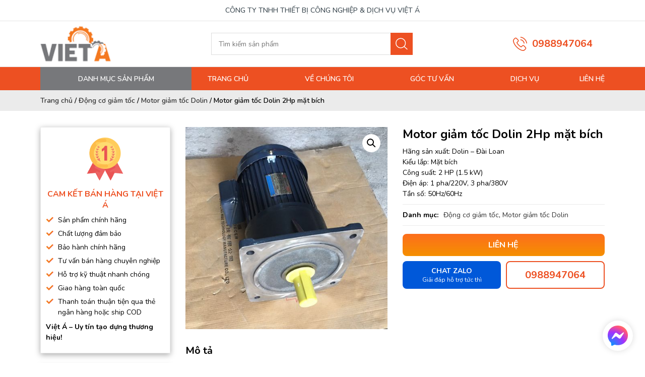

--- FILE ---
content_type: text/html; charset=UTF-8
request_url: https://thietbivieta.com/san-pham/motor-giam-toc-dolin-2hp-mat-bich/
body_size: 28774
content:
<!doctype html>
<html lang="vi" prefix="og: https://ogp.me/ns#">
<head>
	<meta charset="UTF-8">
	<meta name="viewport" content="width=device-width, initial-scale=1">
	<link rel="profile" href="https://gmpg.org/xfn/11">
	<link rel="preconnect" href="https://fonts.googleapis.com">
    <link rel="preconnect" href="https://fonts.gstatic.com" crossorigin>
    <link href="https://fonts.googleapis.com/css2?family=Nunito:ital,wght@0,200..1000;1,200..1000&display=swap" rel="stylesheet">

    <link rel="stylesheet" type="text/css" title="" href="https://thietbivieta.com/wp-content/themes/thietbivieta/assets/css/swiper.min.css">
    <link rel="stylesheet" type="text/css" title="" href="https://thietbivieta.com/wp-content/themes/thietbivieta/assets/css/lib/bootstrap.min.css">
    <link rel="stylesheet" type="text/css" title="" href="https://thietbivieta.com/wp-content/themes/thietbivieta/assets/css/jquery.mmenu.all.css">
    <link rel="stylesheet" type="text/css" title="" href="https://thietbivieta.com/wp-content/themes/thietbivieta/assets/css/style.css">
    <link rel="stylesheet" type="text/css" title="" href="https://thietbivieta.com/wp-content/themes/thietbivieta/assets/css/custom.css">
	
<!-- Tối ưu hóa công cụ tìm kiếm bởi Rank Math - https://rankmath.com/ -->
<title>Motor giảm tốc Dolin 2Hp mặt bích giá tốt</title>
<meta name="description" content="Motor giảm tốc Dolin 2Hp mặt bích có tỷ số truyền từ 1/3 ~ 1/200. là loại động cơ được ứng dụng trong đa số các lĩnh vực sản xuất công nghiệp, nông nghiệp..."/>
<meta name="robots" content="follow, index, max-snippet:-1, max-video-preview:-1, max-image-preview:large"/>
<link rel="canonical" href="https://thietbivieta.com/san-pham/motor-giam-toc-dolin-2hp-mat-bich/" />
<meta property="og:locale" content="vi_VN" />
<meta property="og:type" content="product" />
<meta property="og:title" content="Motor giảm tốc Dolin 2Hp mặt bích giá tốt" />
<meta property="og:description" content="Motor giảm tốc Dolin 2Hp mặt bích có tỷ số truyền từ 1/3 ~ 1/200. là loại động cơ được ứng dụng trong đa số các lĩnh vực sản xuất công nghiệp, nông nghiệp..." />
<meta property="og:url" content="https://thietbivieta.com/san-pham/motor-giam-toc-dolin-2hp-mat-bich/" />
<meta property="og:site_name" content="CÔNG TY TNHH THIẾT BỊ CÔNG NGHIỆP &amp; DỊCH VỤ VIỆT Á" />
<meta property="og:updated_time" content="2024-07-03T16:38:31+07:00" />
<meta property="og:image" content="https://thietbivieta.com/wp-content/uploads/2019/10/009-motor-giam-toc-dolin-2hp-mat-bich.jpg" />
<meta property="og:image:secure_url" content="https://thietbivieta.com/wp-content/uploads/2019/10/009-motor-giam-toc-dolin-2hp-mat-bich.jpg" />
<meta property="og:image:width" content="500" />
<meta property="og:image:height" content="500" />
<meta property="og:image:alt" content="Motor giảm tốc Dolin 2Hp mặt bích" />
<meta property="og:image:type" content="image/jpeg" />
<meta property="product:price:currency" content="VND" />
<meta property="product:availability" content="instock" />
<meta name="twitter:card" content="summary_large_image" />
<meta name="twitter:title" content="Motor giảm tốc Dolin 2Hp mặt bích giá tốt" />
<meta name="twitter:description" content="Motor giảm tốc Dolin 2Hp mặt bích có tỷ số truyền từ 1/3 ~ 1/200. là loại động cơ được ứng dụng trong đa số các lĩnh vực sản xuất công nghiệp, nông nghiệp..." />
<meta name="twitter:image" content="https://thietbivieta.com/wp-content/uploads/2019/10/009-motor-giam-toc-dolin-2hp-mat-bich.jpg" />
<meta name="twitter:label1" content="Giá" />
<meta name="twitter:data1" content="0&nbsp;&#8363;" />
<meta name="twitter:label2" content="Tình trạng sẵn có" />
<meta name="twitter:data2" content="Còn hàng" />
<script type="application/ld+json" class="rank-math-schema">{"@context":"https://schema.org","@graph":[{"@type":"BreadcrumbList","@id":"https://thietbivieta.com/san-pham/motor-giam-toc-dolin-2hp-mat-bich/#breadcrumb","itemListElement":[{"@type":"ListItem","position":"1","item":{"@id":"https://thietbivieta.com/","name":"Trang ch\u1ee7"}},{"@type":"ListItem","position":"2","item":{"@id":"https://thietbivieta.com/motor-giam-toc/","name":"\u0110\u1ed9ng c\u01a1 gi\u1ea3m t\u1ed1c"}},{"@type":"ListItem","position":"3","item":{"@id":"https://thietbivieta.com/dong-co-giam-toc-dolin/","name":"Motor gi\u1ea3m t\u1ed1c Dolin"}},{"@type":"ListItem","position":"4","item":{"@id":"https://thietbivieta.com/san-pham/motor-giam-toc-dolin-2hp-mat-bich/","name":"Motor gi\u1ea3m t\u1ed1c Dolin 2Hp m\u1eb7t b\u00edch"}}]},{"@type":"Product","name":"Motor gi\u1ea3m t\u1ed1c Dolin 2Hp m\u1eb7t b\u00edch gi\u00e1 t\u1ed1t","description":"Motor gi\u1ea3m t\u1ed1c Dolin 2Hp m\u1eb7t b\u00edch c\u00f3 t\u1ef7 s\u1ed1 truy\u1ec1n t\u1eeb 1/3 ~ 1/200. l\u00e0 lo\u1ea1i \u0111\u1ed9ng c\u01a1 \u0111\u01b0\u1ee3c \u1ee9ng d\u1ee5ng trong \u0111a s\u1ed1 c\u00e1c l\u0129nh v\u1ef1c s\u1ea3n xu\u1ea5t c\u00f4ng nghi\u1ec7p, n\u00f4ng nghi\u1ec7p...","category":"\u0110\u1ed9ng c\u01a1 gi\u1ea3m t\u1ed1c &gt; Motor gi\u1ea3m t\u1ed1c Dolin","mainEntityOfPage":{"@id":"https://thietbivieta.com/san-pham/motor-giam-toc-dolin-2hp-mat-bich/#webpage"},"image":[{"@type":"ImageObject","url":"https://thietbivieta.com/wp-content/uploads/2019/10/009-motor-giam-toc-dolin-2hp-mat-bich.jpg","height":"500","width":"500"}],"additionalProperty":[{"@type":"PropertyValue","name":"pa_dien-ap-dong-co","value":"220V, 380V"},{"@type":"PropertyValue","name":"pa_kieu-lap-dat-dong-co","value":"M\u1eb7t b\u00edch"},{"@type":"PropertyValue","name":"pa_cong-suat-dong-co","value":"1.5Kw - 2Hp"}],"@id":"https://thietbivieta.com/san-pham/motor-giam-toc-dolin-2hp-mat-bich/#richSnippet"}]}</script>
<!-- /Plugin SEO WordPress Rank Math -->

<link rel="alternate" type="application/rss+xml" title="Dòng thông tin CÔNG TY TNHH THIẾT BỊ CÔNG NGHIỆP &amp; DỊCH VỤ VIỆT Á &raquo;" href="https://thietbivieta.com/feed/" />
<link rel="alternate" type="application/rss+xml" title="CÔNG TY TNHH THIẾT BỊ CÔNG NGHIỆP &amp; DỊCH VỤ VIỆT Á &raquo; Dòng bình luận" href="https://thietbivieta.com/comments/feed/" />
<link rel="alternate" type="application/rss+xml" title="CÔNG TY TNHH THIẾT BỊ CÔNG NGHIỆP &amp; DỊCH VỤ VIỆT Á &raquo; Motor giảm tốc Dolin 2Hp mặt bích Dòng bình luận" href="https://thietbivieta.com/san-pham/motor-giam-toc-dolin-2hp-mat-bich/feed/" />
<script>
window._wpemojiSettings = {"baseUrl":"https:\/\/s.w.org\/images\/core\/emoji\/15.0.3\/72x72\/","ext":".png","svgUrl":"https:\/\/s.w.org\/images\/core\/emoji\/15.0.3\/svg\/","svgExt":".svg","source":{"concatemoji":"https:\/\/thietbivieta.com\/wp-includes\/js\/wp-emoji-release.min.js?ver=6.6.4"}};
/*! This file is auto-generated */
!function(i,n){var o,s,e;function c(e){try{var t={supportTests:e,timestamp:(new Date).valueOf()};sessionStorage.setItem(o,JSON.stringify(t))}catch(e){}}function p(e,t,n){e.clearRect(0,0,e.canvas.width,e.canvas.height),e.fillText(t,0,0);var t=new Uint32Array(e.getImageData(0,0,e.canvas.width,e.canvas.height).data),r=(e.clearRect(0,0,e.canvas.width,e.canvas.height),e.fillText(n,0,0),new Uint32Array(e.getImageData(0,0,e.canvas.width,e.canvas.height).data));return t.every(function(e,t){return e===r[t]})}function u(e,t,n){switch(t){case"flag":return n(e,"\ud83c\udff3\ufe0f\u200d\u26a7\ufe0f","\ud83c\udff3\ufe0f\u200b\u26a7\ufe0f")?!1:!n(e,"\ud83c\uddfa\ud83c\uddf3","\ud83c\uddfa\u200b\ud83c\uddf3")&&!n(e,"\ud83c\udff4\udb40\udc67\udb40\udc62\udb40\udc65\udb40\udc6e\udb40\udc67\udb40\udc7f","\ud83c\udff4\u200b\udb40\udc67\u200b\udb40\udc62\u200b\udb40\udc65\u200b\udb40\udc6e\u200b\udb40\udc67\u200b\udb40\udc7f");case"emoji":return!n(e,"\ud83d\udc26\u200d\u2b1b","\ud83d\udc26\u200b\u2b1b")}return!1}function f(e,t,n){var r="undefined"!=typeof WorkerGlobalScope&&self instanceof WorkerGlobalScope?new OffscreenCanvas(300,150):i.createElement("canvas"),a=r.getContext("2d",{willReadFrequently:!0}),o=(a.textBaseline="top",a.font="600 32px Arial",{});return e.forEach(function(e){o[e]=t(a,e,n)}),o}function t(e){var t=i.createElement("script");t.src=e,t.defer=!0,i.head.appendChild(t)}"undefined"!=typeof Promise&&(o="wpEmojiSettingsSupports",s=["flag","emoji"],n.supports={everything:!0,everythingExceptFlag:!0},e=new Promise(function(e){i.addEventListener("DOMContentLoaded",e,{once:!0})}),new Promise(function(t){var n=function(){try{var e=JSON.parse(sessionStorage.getItem(o));if("object"==typeof e&&"number"==typeof e.timestamp&&(new Date).valueOf()<e.timestamp+604800&&"object"==typeof e.supportTests)return e.supportTests}catch(e){}return null}();if(!n){if("undefined"!=typeof Worker&&"undefined"!=typeof OffscreenCanvas&&"undefined"!=typeof URL&&URL.createObjectURL&&"undefined"!=typeof Blob)try{var e="postMessage("+f.toString()+"("+[JSON.stringify(s),u.toString(),p.toString()].join(",")+"));",r=new Blob([e],{type:"text/javascript"}),a=new Worker(URL.createObjectURL(r),{name:"wpTestEmojiSupports"});return void(a.onmessage=function(e){c(n=e.data),a.terminate(),t(n)})}catch(e){}c(n=f(s,u,p))}t(n)}).then(function(e){for(var t in e)n.supports[t]=e[t],n.supports.everything=n.supports.everything&&n.supports[t],"flag"!==t&&(n.supports.everythingExceptFlag=n.supports.everythingExceptFlag&&n.supports[t]);n.supports.everythingExceptFlag=n.supports.everythingExceptFlag&&!n.supports.flag,n.DOMReady=!1,n.readyCallback=function(){n.DOMReady=!0}}).then(function(){return e}).then(function(){var e;n.supports.everything||(n.readyCallback(),(e=n.source||{}).concatemoji?t(e.concatemoji):e.wpemoji&&e.twemoji&&(t(e.twemoji),t(e.wpemoji)))}))}((window,document),window._wpemojiSettings);
</script>
<style id='wp-emoji-styles-inline-css'>

	img.wp-smiley, img.emoji {
		display: inline !important;
		border: none !important;
		box-shadow: none !important;
		height: 1em !important;
		width: 1em !important;
		margin: 0 0.07em !important;
		vertical-align: -0.1em !important;
		background: none !important;
		padding: 0 !important;
	}
</style>
<link rel='stylesheet' id='wp-block-library-css' href='https://thietbivieta.com/wp-includes/css/dist/block-library/style.min.css?ver=6.6.4' media='all' />
<style id='classic-theme-styles-inline-css'>
/*! This file is auto-generated */
.wp-block-button__link{color:#fff;background-color:#32373c;border-radius:9999px;box-shadow:none;text-decoration:none;padding:calc(.667em + 2px) calc(1.333em + 2px);font-size:1.125em}.wp-block-file__button{background:#32373c;color:#fff;text-decoration:none}
</style>
<style id='global-styles-inline-css'>
:root{--wp--preset--aspect-ratio--square: 1;--wp--preset--aspect-ratio--4-3: 4/3;--wp--preset--aspect-ratio--3-4: 3/4;--wp--preset--aspect-ratio--3-2: 3/2;--wp--preset--aspect-ratio--2-3: 2/3;--wp--preset--aspect-ratio--16-9: 16/9;--wp--preset--aspect-ratio--9-16: 9/16;--wp--preset--color--black: #000000;--wp--preset--color--cyan-bluish-gray: #abb8c3;--wp--preset--color--white: #ffffff;--wp--preset--color--pale-pink: #f78da7;--wp--preset--color--vivid-red: #cf2e2e;--wp--preset--color--luminous-vivid-orange: #ff6900;--wp--preset--color--luminous-vivid-amber: #fcb900;--wp--preset--color--light-green-cyan: #7bdcb5;--wp--preset--color--vivid-green-cyan: #00d084;--wp--preset--color--pale-cyan-blue: #8ed1fc;--wp--preset--color--vivid-cyan-blue: #0693e3;--wp--preset--color--vivid-purple: #9b51e0;--wp--preset--gradient--vivid-cyan-blue-to-vivid-purple: linear-gradient(135deg,rgba(6,147,227,1) 0%,rgb(155,81,224) 100%);--wp--preset--gradient--light-green-cyan-to-vivid-green-cyan: linear-gradient(135deg,rgb(122,220,180) 0%,rgb(0,208,130) 100%);--wp--preset--gradient--luminous-vivid-amber-to-luminous-vivid-orange: linear-gradient(135deg,rgba(252,185,0,1) 0%,rgba(255,105,0,1) 100%);--wp--preset--gradient--luminous-vivid-orange-to-vivid-red: linear-gradient(135deg,rgba(255,105,0,1) 0%,rgb(207,46,46) 100%);--wp--preset--gradient--very-light-gray-to-cyan-bluish-gray: linear-gradient(135deg,rgb(238,238,238) 0%,rgb(169,184,195) 100%);--wp--preset--gradient--cool-to-warm-spectrum: linear-gradient(135deg,rgb(74,234,220) 0%,rgb(151,120,209) 20%,rgb(207,42,186) 40%,rgb(238,44,130) 60%,rgb(251,105,98) 80%,rgb(254,248,76) 100%);--wp--preset--gradient--blush-light-purple: linear-gradient(135deg,rgb(255,206,236) 0%,rgb(152,150,240) 100%);--wp--preset--gradient--blush-bordeaux: linear-gradient(135deg,rgb(254,205,165) 0%,rgb(254,45,45) 50%,rgb(107,0,62) 100%);--wp--preset--gradient--luminous-dusk: linear-gradient(135deg,rgb(255,203,112) 0%,rgb(199,81,192) 50%,rgb(65,88,208) 100%);--wp--preset--gradient--pale-ocean: linear-gradient(135deg,rgb(255,245,203) 0%,rgb(182,227,212) 50%,rgb(51,167,181) 100%);--wp--preset--gradient--electric-grass: linear-gradient(135deg,rgb(202,248,128) 0%,rgb(113,206,126) 100%);--wp--preset--gradient--midnight: linear-gradient(135deg,rgb(2,3,129) 0%,rgb(40,116,252) 100%);--wp--preset--font-size--small: 13px;--wp--preset--font-size--medium: 20px;--wp--preset--font-size--large: 36px;--wp--preset--font-size--x-large: 42px;--wp--preset--spacing--20: 0.44rem;--wp--preset--spacing--30: 0.67rem;--wp--preset--spacing--40: 1rem;--wp--preset--spacing--50: 1.5rem;--wp--preset--spacing--60: 2.25rem;--wp--preset--spacing--70: 3.38rem;--wp--preset--spacing--80: 5.06rem;--wp--preset--shadow--natural: 6px 6px 9px rgba(0, 0, 0, 0.2);--wp--preset--shadow--deep: 12px 12px 50px rgba(0, 0, 0, 0.4);--wp--preset--shadow--sharp: 6px 6px 0px rgba(0, 0, 0, 0.2);--wp--preset--shadow--outlined: 6px 6px 0px -3px rgba(255, 255, 255, 1), 6px 6px rgba(0, 0, 0, 1);--wp--preset--shadow--crisp: 6px 6px 0px rgba(0, 0, 0, 1);}:where(.is-layout-flex){gap: 0.5em;}:where(.is-layout-grid){gap: 0.5em;}body .is-layout-flex{display: flex;}.is-layout-flex{flex-wrap: wrap;align-items: center;}.is-layout-flex > :is(*, div){margin: 0;}body .is-layout-grid{display: grid;}.is-layout-grid > :is(*, div){margin: 0;}:where(.wp-block-columns.is-layout-flex){gap: 2em;}:where(.wp-block-columns.is-layout-grid){gap: 2em;}:where(.wp-block-post-template.is-layout-flex){gap: 1.25em;}:where(.wp-block-post-template.is-layout-grid){gap: 1.25em;}.has-black-color{color: var(--wp--preset--color--black) !important;}.has-cyan-bluish-gray-color{color: var(--wp--preset--color--cyan-bluish-gray) !important;}.has-white-color{color: var(--wp--preset--color--white) !important;}.has-pale-pink-color{color: var(--wp--preset--color--pale-pink) !important;}.has-vivid-red-color{color: var(--wp--preset--color--vivid-red) !important;}.has-luminous-vivid-orange-color{color: var(--wp--preset--color--luminous-vivid-orange) !important;}.has-luminous-vivid-amber-color{color: var(--wp--preset--color--luminous-vivid-amber) !important;}.has-light-green-cyan-color{color: var(--wp--preset--color--light-green-cyan) !important;}.has-vivid-green-cyan-color{color: var(--wp--preset--color--vivid-green-cyan) !important;}.has-pale-cyan-blue-color{color: var(--wp--preset--color--pale-cyan-blue) !important;}.has-vivid-cyan-blue-color{color: var(--wp--preset--color--vivid-cyan-blue) !important;}.has-vivid-purple-color{color: var(--wp--preset--color--vivid-purple) !important;}.has-black-background-color{background-color: var(--wp--preset--color--black) !important;}.has-cyan-bluish-gray-background-color{background-color: var(--wp--preset--color--cyan-bluish-gray) !important;}.has-white-background-color{background-color: var(--wp--preset--color--white) !important;}.has-pale-pink-background-color{background-color: var(--wp--preset--color--pale-pink) !important;}.has-vivid-red-background-color{background-color: var(--wp--preset--color--vivid-red) !important;}.has-luminous-vivid-orange-background-color{background-color: var(--wp--preset--color--luminous-vivid-orange) !important;}.has-luminous-vivid-amber-background-color{background-color: var(--wp--preset--color--luminous-vivid-amber) !important;}.has-light-green-cyan-background-color{background-color: var(--wp--preset--color--light-green-cyan) !important;}.has-vivid-green-cyan-background-color{background-color: var(--wp--preset--color--vivid-green-cyan) !important;}.has-pale-cyan-blue-background-color{background-color: var(--wp--preset--color--pale-cyan-blue) !important;}.has-vivid-cyan-blue-background-color{background-color: var(--wp--preset--color--vivid-cyan-blue) !important;}.has-vivid-purple-background-color{background-color: var(--wp--preset--color--vivid-purple) !important;}.has-black-border-color{border-color: var(--wp--preset--color--black) !important;}.has-cyan-bluish-gray-border-color{border-color: var(--wp--preset--color--cyan-bluish-gray) !important;}.has-white-border-color{border-color: var(--wp--preset--color--white) !important;}.has-pale-pink-border-color{border-color: var(--wp--preset--color--pale-pink) !important;}.has-vivid-red-border-color{border-color: var(--wp--preset--color--vivid-red) !important;}.has-luminous-vivid-orange-border-color{border-color: var(--wp--preset--color--luminous-vivid-orange) !important;}.has-luminous-vivid-amber-border-color{border-color: var(--wp--preset--color--luminous-vivid-amber) !important;}.has-light-green-cyan-border-color{border-color: var(--wp--preset--color--light-green-cyan) !important;}.has-vivid-green-cyan-border-color{border-color: var(--wp--preset--color--vivid-green-cyan) !important;}.has-pale-cyan-blue-border-color{border-color: var(--wp--preset--color--pale-cyan-blue) !important;}.has-vivid-cyan-blue-border-color{border-color: var(--wp--preset--color--vivid-cyan-blue) !important;}.has-vivid-purple-border-color{border-color: var(--wp--preset--color--vivid-purple) !important;}.has-vivid-cyan-blue-to-vivid-purple-gradient-background{background: var(--wp--preset--gradient--vivid-cyan-blue-to-vivid-purple) !important;}.has-light-green-cyan-to-vivid-green-cyan-gradient-background{background: var(--wp--preset--gradient--light-green-cyan-to-vivid-green-cyan) !important;}.has-luminous-vivid-amber-to-luminous-vivid-orange-gradient-background{background: var(--wp--preset--gradient--luminous-vivid-amber-to-luminous-vivid-orange) !important;}.has-luminous-vivid-orange-to-vivid-red-gradient-background{background: var(--wp--preset--gradient--luminous-vivid-orange-to-vivid-red) !important;}.has-very-light-gray-to-cyan-bluish-gray-gradient-background{background: var(--wp--preset--gradient--very-light-gray-to-cyan-bluish-gray) !important;}.has-cool-to-warm-spectrum-gradient-background{background: var(--wp--preset--gradient--cool-to-warm-spectrum) !important;}.has-blush-light-purple-gradient-background{background: var(--wp--preset--gradient--blush-light-purple) !important;}.has-blush-bordeaux-gradient-background{background: var(--wp--preset--gradient--blush-bordeaux) !important;}.has-luminous-dusk-gradient-background{background: var(--wp--preset--gradient--luminous-dusk) !important;}.has-pale-ocean-gradient-background{background: var(--wp--preset--gradient--pale-ocean) !important;}.has-electric-grass-gradient-background{background: var(--wp--preset--gradient--electric-grass) !important;}.has-midnight-gradient-background{background: var(--wp--preset--gradient--midnight) !important;}.has-small-font-size{font-size: var(--wp--preset--font-size--small) !important;}.has-medium-font-size{font-size: var(--wp--preset--font-size--medium) !important;}.has-large-font-size{font-size: var(--wp--preset--font-size--large) !important;}.has-x-large-font-size{font-size: var(--wp--preset--font-size--x-large) !important;}
:where(.wp-block-post-template.is-layout-flex){gap: 1.25em;}:where(.wp-block-post-template.is-layout-grid){gap: 1.25em;}
:where(.wp-block-columns.is-layout-flex){gap: 2em;}:where(.wp-block-columns.is-layout-grid){gap: 2em;}
:root :where(.wp-block-pullquote){font-size: 1.5em;line-height: 1.6;}
</style>
<link rel='stylesheet' id='photoswipe-css' href='https://thietbivieta.com/wp-content/plugins/woocommerce/assets/css/photoswipe/photoswipe.min.css?ver=9.8.6' media='all' />
<link rel='stylesheet' id='photoswipe-default-skin-css' href='https://thietbivieta.com/wp-content/plugins/woocommerce/assets/css/photoswipe/default-skin/default-skin.min.css?ver=9.8.6' media='all' />
<link rel='stylesheet' id='woocommerce-layout-css' href='https://thietbivieta.com/wp-content/plugins/woocommerce/assets/css/woocommerce-layout.css?ver=9.8.6' media='all' />
<link rel='stylesheet' id='woocommerce-smallscreen-css' href='https://thietbivieta.com/wp-content/plugins/woocommerce/assets/css/woocommerce-smallscreen.css?ver=9.8.6' media='only screen and (max-width: 768px)' />
<link rel='stylesheet' id='woocommerce-general-css' href='https://thietbivieta.com/wp-content/plugins/woocommerce/assets/css/woocommerce.css?ver=9.8.6' media='all' />
<style id='woocommerce-inline-inline-css'>
.woocommerce form .form-row .required { visibility: visible; }
</style>
<link rel='stylesheet' id='brands-styles-css' href='https://thietbivieta.com/wp-content/plugins/woocommerce/assets/css/brands.css?ver=9.8.6' media='all' />
<link rel='stylesheet' id='thietbivieta-style-css' href='https://thietbivieta.com/wp-content/themes/thietbivieta/style.css?ver=1.0.0' media='all' />
<script src="https://thietbivieta.com/wp-includes/js/jquery/jquery.min.js?ver=3.7.1" id="jquery-core-js"></script>
<script src="https://thietbivieta.com/wp-includes/js/jquery/jquery-migrate.min.js?ver=3.4.1" id="jquery-migrate-js"></script>
<script src="https://thietbivieta.com/wp-content/plugins/woocommerce/assets/js/jquery-blockui/jquery.blockUI.min.js?ver=2.7.0-wc.9.8.6" id="jquery-blockui-js" defer data-wp-strategy="defer"></script>
<script id="wc-add-to-cart-js-extra">
var wc_add_to_cart_params = {"ajax_url":"\/wp-admin\/admin-ajax.php","wc_ajax_url":"\/?wc-ajax=%%endpoint%%","i18n_view_cart":"Xem gi\u1ecf h\u00e0ng","cart_url":"https:\/\/thietbivieta.com\/cart\/","is_cart":"","cart_redirect_after_add":"no"};
</script>
<script src="https://thietbivieta.com/wp-content/plugins/woocommerce/assets/js/frontend/add-to-cart.min.js?ver=9.8.6" id="wc-add-to-cart-js" defer data-wp-strategy="defer"></script>
<script src="https://thietbivieta.com/wp-content/plugins/woocommerce/assets/js/zoom/jquery.zoom.min.js?ver=1.7.21-wc.9.8.6" id="zoom-js" defer data-wp-strategy="defer"></script>
<script src="https://thietbivieta.com/wp-content/plugins/woocommerce/assets/js/flexslider/jquery.flexslider.min.js?ver=2.7.2-wc.9.8.6" id="flexslider-js" defer data-wp-strategy="defer"></script>
<script src="https://thietbivieta.com/wp-content/plugins/woocommerce/assets/js/photoswipe/photoswipe.min.js?ver=4.1.1-wc.9.8.6" id="photoswipe-js" defer data-wp-strategy="defer"></script>
<script src="https://thietbivieta.com/wp-content/plugins/woocommerce/assets/js/photoswipe/photoswipe-ui-default.min.js?ver=4.1.1-wc.9.8.6" id="photoswipe-ui-default-js" defer data-wp-strategy="defer"></script>
<script id="wc-single-product-js-extra">
var wc_single_product_params = {"i18n_required_rating_text":"Vui l\u00f2ng ch\u1ecdn m\u1ed9t m\u1ee9c \u0111\u00e1nh gi\u00e1","i18n_rating_options":["1 tr\u00ean 5 sao","2 tr\u00ean 5 sao","3 tr\u00ean 5 sao","4 tr\u00ean 5 sao","5 tr\u00ean 5 sao"],"i18n_product_gallery_trigger_text":"Xem th\u01b0 vi\u1ec7n \u1ea3nh to\u00e0n m\u00e0n h\u00ecnh","review_rating_required":"yes","flexslider":{"rtl":false,"animation":"slide","smoothHeight":true,"directionNav":false,"controlNav":"thumbnails","slideshow":false,"animationSpeed":500,"animationLoop":false,"allowOneSlide":false},"zoom_enabled":"1","zoom_options":[],"photoswipe_enabled":"1","photoswipe_options":{"shareEl":false,"closeOnScroll":false,"history":false,"hideAnimationDuration":0,"showAnimationDuration":0},"flexslider_enabled":"1"};
</script>
<script src="https://thietbivieta.com/wp-content/plugins/woocommerce/assets/js/frontend/single-product.min.js?ver=9.8.6" id="wc-single-product-js" defer data-wp-strategy="defer"></script>
<script src="https://thietbivieta.com/wp-content/plugins/woocommerce/assets/js/js-cookie/js.cookie.min.js?ver=2.1.4-wc.9.8.6" id="js-cookie-js" defer data-wp-strategy="defer"></script>
<script id="woocommerce-js-extra">
var woocommerce_params = {"ajax_url":"\/wp-admin\/admin-ajax.php","wc_ajax_url":"\/?wc-ajax=%%endpoint%%","i18n_password_show":"Hi\u1ec3n th\u1ecb m\u1eadt kh\u1ea9u","i18n_password_hide":"\u1ea8n m\u1eadt kh\u1ea9u"};
</script>
<script src="https://thietbivieta.com/wp-content/plugins/woocommerce/assets/js/frontend/woocommerce.min.js?ver=9.8.6" id="woocommerce-js" defer data-wp-strategy="defer"></script>
<link rel="https://api.w.org/" href="https://thietbivieta.com/wp-json/" /><link rel="alternate" title="JSON" type="application/json" href="https://thietbivieta.com/wp-json/wp/v2/product/2367" /><link rel="EditURI" type="application/rsd+xml" title="RSD" href="https://thietbivieta.com/xmlrpc.php?rsd" />
<meta name="generator" content="WordPress 6.6.4" />
<link rel='shortlink' href='https://thietbivieta.com/?p=2367' />
<link rel="alternate" title="oNhúng (JSON)" type="application/json+oembed" href="https://thietbivieta.com/wp-json/oembed/1.0/embed?url=https%3A%2F%2Fthietbivieta.com%2Fsan-pham%2Fmotor-giam-toc-dolin-2hp-mat-bich%2F" />
<link rel="alternate" title="oNhúng (XML)" type="text/xml+oembed" href="https://thietbivieta.com/wp-json/oembed/1.0/embed?url=https%3A%2F%2Fthietbivieta.com%2Fsan-pham%2Fmotor-giam-toc-dolin-2hp-mat-bich%2F&#038;format=xml" />
<!-- Google Tag Manager -->
<script>(function(w,d,s,l,i){w[l]=w[l]||[];w[l].push({'gtm.start':
new Date().getTime(),event:'gtm.js'});var f=d.getElementsByTagName(s)[0],
j=d.createElement(s),dl=l!='dataLayer'?'&l='+l:'';j.async=true;j.src=
'https://www.googletagmanager.com/gtm.js?id='+i+dl;f.parentNode.insertBefore(j,f);
})(window,document,'script','dataLayer','GTM-5TM6CTT');</script>
<!-- End Google Tag Manager -->
<!-- Google tag (gtag.js) -->
<script async src="https://www.googletagmanager.com/gtag/js?id=G-JDHSWRN7V6"></script>
<script>
  window.dataLayer = window.dataLayer || [];
  function gtag(){dataLayer.push(arguments);}
  gtag('js', new Date());

  gtag('config', 'G-JDHSWRN7V6');
</script>
<!-- Global site tag (gtag.js) - Google Analytics -->
<script async src="https://www.googletagmanager.com/gtag/js?id=UA-147743414-1"></script>
<script>
	window.dataLayer = window.dataLayer || [];
	function gtag(){dataLayer.push(arguments);}
	gtag('js', new Date());

	gtag('config', 'UA-147743414-1');
</script>

<style>
	.product-description {
		padding-top: 0!important;
	}
	.txt-detail-product {
		padding-top: 0!important;
	}

	.list-product >.row>div {
		margin-bottom: 15px;
	}
	.levinguyen_product_category_title {
		position: relative;
		margin-top: 15px;
		margin-bottom: 15px;
	}
	.levinguyen_product_category_title:before{
		content: "";
		position: absolute;
		background: #ED5022;
		height: 3px;
		width: 100%;
		bottom: 0;
	}
	.levinguyen_product_category_title span{
		font-family: Arial, Helvetica, sans-serif;
		text-transform: uppercase;
		color: #fff;
		font-size: 13px;
		background: #ED5022;
		position: relative;
		padding: 0px 5px;
		display: inline-block;
		line-height: 37px;
		border-top-left-radius: 5px;
	}
	.levinguyen_product_category_title span:before {
		content: " ";
		position: absolute;
		width: 0;
		height: 0;
		left: 100%;
		border-bottom: 37px solid #ED5022;
		border-right: 37px solid transparent;
	}
	.txt-detail a {
		color: #ED5022!important;
	}
	.txt-detail-product a {
		color: #ED5022!important;
	}

	blockquote {
		padding: 1rem;
		margin: 0;
		padding-top: 1em !important;
		padding-bottom: 1em !important;
		width: 100%;
		display: block;
		font-weight: bold;
		background-color: #eaeaea;
		border: 0 !important;
		border-left: 4px solid #27AE60 !important;
		text-decoration: none;
		margin-bottom: 1em!important;
	}
	blockquote p {
		    margin-bottom: 0!important;
	}
</style><link rel="llms-sitemap" href="https://thietbivieta.com/llms.txt" />
	<noscript><style>.woocommerce-product-gallery{ opacity: 1 !important; }</style></noscript>
	<style type="text/css">.saboxplugin-wrap{-webkit-box-sizing:border-box;-moz-box-sizing:border-box;-ms-box-sizing:border-box;box-sizing:border-box;border:1px solid #eee;width:100%;clear:both;display:block;overflow:hidden;word-wrap:break-word;position:relative}.saboxplugin-wrap .saboxplugin-gravatar{float:left;padding:0 20px 20px 20px}.saboxplugin-wrap .saboxplugin-gravatar img{max-width:100px;height:auto;border-radius:0;}.saboxplugin-wrap .saboxplugin-authorname{font-size:18px;line-height:1;margin:20px 0 0 20px;display:block}.saboxplugin-wrap .saboxplugin-authorname a{text-decoration:none}.saboxplugin-wrap .saboxplugin-authorname a:focus{outline:0}.saboxplugin-wrap .saboxplugin-desc{display:block;margin:5px 20px}.saboxplugin-wrap .saboxplugin-desc a{text-decoration:underline}.saboxplugin-wrap .saboxplugin-desc p{margin:5px 0 12px}.saboxplugin-wrap .saboxplugin-web{margin:0 20px 15px;text-align:left}.saboxplugin-wrap .sab-web-position{text-align:right}.saboxplugin-wrap .saboxplugin-web a{color:#ccc;text-decoration:none}.saboxplugin-wrap .saboxplugin-socials{position:relative;display:block;background:#fcfcfc;padding:5px;border-top:1px solid #eee}.saboxplugin-wrap .saboxplugin-socials a svg{width:20px;height:20px}.saboxplugin-wrap .saboxplugin-socials a svg .st2{fill:#fff; transform-origin:center center;}.saboxplugin-wrap .saboxplugin-socials a svg .st1{fill:rgba(0,0,0,.3)}.saboxplugin-wrap .saboxplugin-socials a:hover{opacity:.8;-webkit-transition:opacity .4s;-moz-transition:opacity .4s;-o-transition:opacity .4s;transition:opacity .4s;box-shadow:none!important;-webkit-box-shadow:none!important}.saboxplugin-wrap .saboxplugin-socials .saboxplugin-icon-color{box-shadow:none;padding:0;border:0;-webkit-transition:opacity .4s;-moz-transition:opacity .4s;-o-transition:opacity .4s;transition:opacity .4s;display:inline-block;color:#fff;font-size:0;text-decoration:inherit;margin:5px;-webkit-border-radius:0;-moz-border-radius:0;-ms-border-radius:0;-o-border-radius:0;border-radius:0;overflow:hidden}.saboxplugin-wrap .saboxplugin-socials .saboxplugin-icon-grey{text-decoration:inherit;box-shadow:none;position:relative;display:-moz-inline-stack;display:inline-block;vertical-align:middle;zoom:1;margin:10px 5px;color:#444;fill:#444}.clearfix:after,.clearfix:before{content:' ';display:table;line-height:0;clear:both}.ie7 .clearfix{zoom:1}.saboxplugin-socials.sabox-colored .saboxplugin-icon-color .sab-twitch{border-color:#38245c}.saboxplugin-socials.sabox-colored .saboxplugin-icon-color .sab-behance{border-color:#003eb0}.saboxplugin-socials.sabox-colored .saboxplugin-icon-color .sab-deviantart{border-color:#036824}.saboxplugin-socials.sabox-colored .saboxplugin-icon-color .sab-digg{border-color:#00327c}.saboxplugin-socials.sabox-colored .saboxplugin-icon-color .sab-dribbble{border-color:#ba1655}.saboxplugin-socials.sabox-colored .saboxplugin-icon-color .sab-facebook{border-color:#1e2e4f}.saboxplugin-socials.sabox-colored .saboxplugin-icon-color .sab-flickr{border-color:#003576}.saboxplugin-socials.sabox-colored .saboxplugin-icon-color .sab-github{border-color:#264874}.saboxplugin-socials.sabox-colored .saboxplugin-icon-color .sab-google{border-color:#0b51c5}.saboxplugin-socials.sabox-colored .saboxplugin-icon-color .sab-html5{border-color:#902e13}.saboxplugin-socials.sabox-colored .saboxplugin-icon-color .sab-instagram{border-color:#1630aa}.saboxplugin-socials.sabox-colored .saboxplugin-icon-color .sab-linkedin{border-color:#00344f}.saboxplugin-socials.sabox-colored .saboxplugin-icon-color .sab-pinterest{border-color:#5b040e}.saboxplugin-socials.sabox-colored .saboxplugin-icon-color .sab-reddit{border-color:#992900}.saboxplugin-socials.sabox-colored .saboxplugin-icon-color .sab-rss{border-color:#a43b0a}.saboxplugin-socials.sabox-colored .saboxplugin-icon-color .sab-sharethis{border-color:#5d8420}.saboxplugin-socials.sabox-colored .saboxplugin-icon-color .sab-soundcloud{border-color:#995200}.saboxplugin-socials.sabox-colored .saboxplugin-icon-color .sab-spotify{border-color:#0f612c}.saboxplugin-socials.sabox-colored .saboxplugin-icon-color .sab-stackoverflow{border-color:#a95009}.saboxplugin-socials.sabox-colored .saboxplugin-icon-color .sab-steam{border-color:#006388}.saboxplugin-socials.sabox-colored .saboxplugin-icon-color .sab-user_email{border-color:#b84e05}.saboxplugin-socials.sabox-colored .saboxplugin-icon-color .sab-tumblr{border-color:#10151b}.saboxplugin-socials.sabox-colored .saboxplugin-icon-color .sab-twitter{border-color:#0967a0}.saboxplugin-socials.sabox-colored .saboxplugin-icon-color .sab-vimeo{border-color:#0d7091}.saboxplugin-socials.sabox-colored .saboxplugin-icon-color .sab-windows{border-color:#003f71}.saboxplugin-socials.sabox-colored .saboxplugin-icon-color .sab-whatsapp{border-color:#003f71}.saboxplugin-socials.sabox-colored .saboxplugin-icon-color .sab-wordpress{border-color:#0f3647}.saboxplugin-socials.sabox-colored .saboxplugin-icon-color .sab-yahoo{border-color:#14002d}.saboxplugin-socials.sabox-colored .saboxplugin-icon-color .sab-youtube{border-color:#900}.saboxplugin-socials.sabox-colored .saboxplugin-icon-color .sab-xing{border-color:#000202}.saboxplugin-socials.sabox-colored .saboxplugin-icon-color .sab-mixcloud{border-color:#2475a0}.saboxplugin-socials.sabox-colored .saboxplugin-icon-color .sab-vk{border-color:#243549}.saboxplugin-socials.sabox-colored .saboxplugin-icon-color .sab-medium{border-color:#00452c}.saboxplugin-socials.sabox-colored .saboxplugin-icon-color .sab-quora{border-color:#420e00}.saboxplugin-socials.sabox-colored .saboxplugin-icon-color .sab-meetup{border-color:#9b181c}.saboxplugin-socials.sabox-colored .saboxplugin-icon-color .sab-goodreads{border-color:#000}.saboxplugin-socials.sabox-colored .saboxplugin-icon-color .sab-snapchat{border-color:#999700}.saboxplugin-socials.sabox-colored .saboxplugin-icon-color .sab-500px{border-color:#00557f}.saboxplugin-socials.sabox-colored .saboxplugin-icon-color .sab-mastodont{border-color:#185886}.sabox-plus-item{margin-bottom:20px}@media screen and (max-width:480px){.saboxplugin-wrap{text-align:center}.saboxplugin-wrap .saboxplugin-gravatar{float:none;padding:20px 0;text-align:center;margin:0 auto;display:block}.saboxplugin-wrap .saboxplugin-gravatar img{float:none;display:inline-block;display:-moz-inline-stack;vertical-align:middle;zoom:1}.saboxplugin-wrap .saboxplugin-desc{margin:0 10px 20px;text-align:center}.saboxplugin-wrap .saboxplugin-authorname{text-align:center;margin:10px 0 20px}}body .saboxplugin-authorname a,body .saboxplugin-authorname a:hover{box-shadow:none;-webkit-box-shadow:none}a.sab-profile-edit{font-size:16px!important;line-height:1!important}.sab-edit-settings a,a.sab-profile-edit{color:#0073aa!important;box-shadow:none!important;-webkit-box-shadow:none!important}.sab-edit-settings{margin-right:15px;position:absolute;right:0;z-index:2;bottom:10px;line-height:20px}.sab-edit-settings i{margin-left:5px}.saboxplugin-socials{line-height:1!important}.rtl .saboxplugin-wrap .saboxplugin-gravatar{float:right}.rtl .saboxplugin-wrap .saboxplugin-authorname{display:flex;align-items:center}.rtl .saboxplugin-wrap .saboxplugin-authorname .sab-profile-edit{margin-right:10px}.rtl .sab-edit-settings{right:auto;left:0}img.sab-custom-avatar{max-width:75px;}.saboxplugin-wrap {margin-top:0px; margin-bottom:0px; padding: 0px 0px }.saboxplugin-wrap .saboxplugin-authorname {font-size:18px; line-height:25px;}.saboxplugin-wrap .saboxplugin-desc p, .saboxplugin-wrap .saboxplugin-desc {font-size:14px !important; line-height:21px !important;}.saboxplugin-wrap .saboxplugin-web {font-size:14px;}.saboxplugin-wrap .saboxplugin-socials a svg {width:18px;height:18px;}</style><link rel="icon" href="https://thietbivieta.com/wp-content/uploads/2019/05/Logo-chuan-1-01-100x100.png" sizes="32x32" />
<link rel="icon" href="https://thietbivieta.com/wp-content/uploads/2019/05/Logo-chuan-1-01.png" sizes="192x192" />
<link rel="apple-touch-icon" href="https://thietbivieta.com/wp-content/uploads/2019/05/Logo-chuan-1-01.png" />
<meta name="msapplication-TileImage" content="https://thietbivieta.com/wp-content/uploads/2019/05/Logo-chuan-1-01.png" />
</head>

<body class="product-template-default single single-product postid-2367 wp-custom-logo theme-thietbivieta woocommerce woocommerce-page woocommerce-no-js">
<header>
    <div class="content-header-pc">
        <div class="header-top text-center">
            <div class="container">
                <p>CÔNG TY TNHH THIẾT BỊ CÔNG NGHIỆP &amp; DỊCH VỤ VIỆT Á</p>
            </div>
        </div>
        <div class="header-logo">
            <div class="container">
                <div class="content-head-logo">
                    <div class="logo">
                    	<a href="/">
                    		<img src="https://thietbivieta.com/wp-content/uploads/2024/05/logo.png" alt="CÔNG TY TNHH THIẾT BỊ CÔNG NGHIỆP &amp; DỊCH VỤ VIỆT Á">
                    	</a>
                    </div>
                    <div class="head-search">
                        <form action="/">
                            <input type="text" name="s" placeholder="Tìm kiếm sản phẩm">
                            <button type="submit">
                                <svg xmlns="http://www.w3.org/2000/svg" width="24" height="24" viewBox="0 0 8.539 8.288">
                                    <g id="Group_1175" data-name="Group 1175" transform="translate(-67.35 -80.809)">
                                        <circle id="Ellipse_62" data-name="Ellipse 62" cx="3.361" cy="3.361" r="3.361" transform="translate(67.614 81.074)" fill="none" stroke="#fff" stroke-miterlimit="10" stroke-width="0.529"></circle>
                                        <line id="Line_125" data-name="Line 125" x2="2.163" y2="1.912" transform="translate(73.352 86.811)" fill="none" stroke="#fff" stroke-linecap="round" stroke-miterlimit="10" stroke-width="0.529"></line>
                                    </g>
                                </svg>
                            </button>
                        </form>
                    </div>
                    <div class="head-logo-right">
                        <div class="hotline">
                            <a href="tel:0988947064">
                                <img src="https://thietbivieta.com/wp-content/themes/thietbivieta/assets/images/phone-call.svg" alt="0988947064">
                                0988947064                            </a>
                        </div>
                    </div>
                </div>
            </div>
        </div>
        <div class="header-menu">
            <div class="container">
                <div class="content-head-menu">
                    <div class="menu-left">
                        <div class="menu-cate">
                            <div class="t-mm-top">Danh mục sản phẩm</div>
                            <div class="mega-head">
                                <div class="menu-menu-doc-container"><ul id="menu-menu-doc" class="menu"><li id="menu-item-1227" class="menu-item menu-item-type-custom menu-item-object-custom menu-item-has-children menu-item-1227"><a href="https://thietbivieta.com/may-nen-khi/">Máy nén khí</a>
<ul class="sub-menu">
	<li id="menu-item-2727" class="menu-item menu-item-type-taxonomy menu-item-object-product_cat menu-item-2727"><a href="https://thietbivieta.com/may-nen-khi-truc-vit/">Máy nén khí trục vít</a></li>
	<li id="menu-item-1225" class="menu-item menu-item-type-custom menu-item-object-custom menu-item-1225"><a href="https://thietbivieta.com/may-nen-khi-kimair/">Máy nén khí Kimair</a></li>
	<li id="menu-item-4408" class="menu-item menu-item-type-taxonomy menu-item-object-product_cat menu-item-4408"><a href="https://thietbivieta.com/may-nen-khi-compkorea/">Máy nén khí CompKorea</a></li>
	<li id="menu-item-1228" class="menu-item menu-item-type-custom menu-item-object-custom menu-item-1228"><a href="https://thietbivieta.com/may-nen-khi-hitachi/">Máy nén khí Hitachi</a></li>
	<li id="menu-item-2773" class="menu-item menu-item-type-taxonomy menu-item-object-product_cat menu-item-2773"><a href="https://thietbivieta.com/may-nen-khi-pegasus/">Máy nén khí Pegasus</a></li>
	<li id="menu-item-1955" class="menu-item menu-item-type-taxonomy menu-item-object-product_cat menu-item-1955"><a href="https://thietbivieta.com/may-nen-khi-piston/">MÁY NÉN KHÍ PISTON</a></li>
	<li id="menu-item-8859" class="menu-item menu-item-type-custom menu-item-object-custom menu-item-8859"><a href="https://thietbivieta.com/may-nen-khi-hanshin/">Máy nén khí Hanshin</a></li>
	<li id="menu-item-32817" class="menu-item menu-item-type-custom menu-item-object-custom menu-item-32817"><a href="https://thietbivieta.com/may-nen-khi-hansong/">Máy nén khí Hansong</a></li>
	<li id="menu-item-32950" class="menu-item menu-item-type-custom menu-item-object-custom menu-item-32950"><a href="https://thietbivieta.com/may-nen-khi-osman/">Máy nén khí Osman</a></li>
	<li id="menu-item-6333" class="menu-item menu-item-type-custom menu-item-object-custom menu-item-6333"><a href="https://thietbivieta.com/may-nen-khi-cu/">Máy nén khí cũ</a></li>
</ul>
</li>
<li id="menu-item-1396" class="menu-item menu-item-type-taxonomy menu-item-object-product_cat menu-item-has-children menu-item-1396"><a href="https://thietbivieta.com/phu-tung-may-nen-khi/">Phụ tùng máy nén khí</a>
<ul class="sub-menu">
	<li id="menu-item-8796" class="menu-item menu-item-type-custom menu-item-object-custom menu-item-8796"><a href="https://thietbivieta.com/van-xa-nuoc/">Van xả nước máy nén khí</a></li>
	<li id="menu-item-8797" class="menu-item menu-item-type-custom menu-item-object-custom menu-item-8797"><a href="https://thietbivieta.com/phu-tung-may-nen-khi-piston/">Phụ tùng máy Piston</a></li>
	<li id="menu-item-8798" class="menu-item menu-item-type-custom menu-item-object-custom menu-item-8798"><a href="https://thietbivieta.com/kinh-tham-dau-may-nen-khi/">Thước thăm dầu</a></li>
	<li id="menu-item-8799" class="menu-item menu-item-type-custom menu-item-object-custom menu-item-8799"><a href="https://thietbivieta.com/mo-boi-tron/">Mỡ bôi trơn</a></li>
	<li id="menu-item-8800" class="menu-item menu-item-type-custom menu-item-object-custom menu-item-8800"><a href="https://thietbivieta.com/day-dai-may-nen-khi/">Dây curoa</a></li>
	<li id="menu-item-8801" class="menu-item menu-item-type-custom menu-item-object-custom menu-item-8801"><a href="https://thietbivieta.com/vong-bi-may-nen-khi/">Vòng bi máy khí nén</a></li>
	<li id="menu-item-8802" class="menu-item menu-item-type-custom menu-item-object-custom menu-item-8802"><a href="https://thietbivieta.com/san-pham/ro-le-ap-suat-may-nen-khi/">Rơ le áp suất</a></li>
	<li id="menu-item-8803" class="menu-item menu-item-type-custom menu-item-object-custom menu-item-8803"><a href="https://thietbivieta.com/khop-noi-mem/">Khớp nối mềm</a></li>
	<li id="menu-item-9799" class="menu-item menu-item-type-custom menu-item-object-custom menu-item-9799"><a href="https://thietbivieta.com/khop-noi-truc/">Khớp nối trục</a></li>
	<li id="menu-item-8804" class="menu-item menu-item-type-custom menu-item-object-custom menu-item-8804"><a href="https://thietbivieta.com/cam-bien-may-nen-khi/">Cảm biến máy nén khí</a></li>
	<li id="menu-item-8806" class="menu-item menu-item-type-custom menu-item-object-custom menu-item-8806"><a href="https://thietbivieta.com/phot-chan-dau/">Phớt chặn dầu</a></li>
	<li id="menu-item-8807" class="menu-item menu-item-type-custom menu-item-object-custom menu-item-8807"><a href="https://thietbivieta.com/hat-hut-am/">Hạt hút ẩm</a></li>
</ul>
</li>
<li id="menu-item-1235" class="menu-tab menu-item menu-item-type-custom menu-item-object-custom menu-item-has-children menu-item-1235"><a href="https://thietbivieta.com/loc-may-nen-khi/">Lọc Máy Nén Khí</a>
<ul class="sub-menu">
	<li id="menu-item-5587" class="menu-item menu-item-type-taxonomy menu-item-object-product_cat menu-item-5587"><a href="https://thietbivieta.com/loc-dau-may-nen-khi/">Lọc dầu máy nén khí</a></li>
	<li id="menu-item-5585" class="menu-item menu-item-type-taxonomy menu-item-object-product_cat menu-item-5585"><a href="https://thietbivieta.com/loc-gio-may-nen-khi/">Lọc gió máy nén khí</a></li>
	<li id="menu-item-5586" class="menu-item menu-item-type-taxonomy menu-item-object-product_cat menu-item-5586"><a href="https://thietbivieta.com/loc-tach-dau-may-nen-khi/">Lọc tách dầu máy nén khí</a></li>
	<li id="menu-item-1236" class="menu-item menu-item-type-custom menu-item-object-custom menu-item-1236"><a href="https://thietbivieta.com/loc-may-nen-khi-atlas-copco/">Lọc Atlas Copco</a></li>
	<li id="menu-item-1237" class="menu-item menu-item-type-custom menu-item-object-custom menu-item-1237"><a href="https://thietbivieta.com/loc-may-nen-khi-hitachi/">Lọc Hitachi</a></li>
	<li id="menu-item-1238" class="menu-item menu-item-type-custom menu-item-object-custom menu-item-1238"><a href="https://thietbivieta.com/loc-may-nen-khi-kobelco/">Lọc Kobelco</a></li>
	<li id="menu-item-1240" class="menu-item menu-item-type-custom menu-item-object-custom menu-item-1240"><a href="https://thietbivieta.com/loc-may-nen-khi-hanshin/">Lọc Hanshin</a></li>
	<li id="menu-item-1241" class="menu-item menu-item-type-custom menu-item-object-custom menu-item-1241"><a href="https://thietbivieta.com/loc-may-nen-khi-fusheng/">Lọc Fusheng</a></li>
	<li id="menu-item-1245" class="menu-item menu-item-type-custom menu-item-object-custom menu-item-1245"><a href="https://thietbivieta.com/loc-may-nen-khi-ingersoll-rand/">Lọc Ingersoll Rand</a></li>
	<li id="menu-item-1246" class="menu-item menu-item-type-custom menu-item-object-custom menu-item-1246"><a href="https://thietbivieta.com/loc-may-nen-khi-kyungwon/">Lọc Kyungwon</a></li>
	<li id="menu-item-1247" class="menu-item menu-item-type-custom menu-item-object-custom menu-item-1247"><a href="https://thietbivieta.com/loc-may-nen-khi-yujin-micos/">Lọc Yujin-Micos</a></li>
	<li id="menu-item-1248" class="menu-item menu-item-type-custom menu-item-object-custom menu-item-1248"><a href="https://thietbivieta.com/loc-may-nen-khi-sullair/">Lọc Sullair</a></li>
	<li id="menu-item-1249" class="menu-item menu-item-type-custom menu-item-object-custom menu-item-1249"><a href="https://thietbivieta.com/loc-may-nen-khi-mitsuiseiki/">Lọc Mitsuseiki</a></li>
	<li id="menu-item-1252" class="menu-item menu-item-type-custom menu-item-object-custom menu-item-1252"><a href="https://thietbivieta.com/loi-loc-sanfan/">Hãng Lọc SANFAN</a></li>
	<li id="menu-item-1253" class="menu-item menu-item-type-custom menu-item-object-custom menu-item-1253"><a href="https://thietbivieta.com/bo-loc-duong-ong-orion/">Lọc Đường Ống ORION</a></li>
	<li id="menu-item-1254" class="menu-item menu-item-type-custom menu-item-object-custom menu-item-1254"><a href="https://thietbivieta.com/loi-loc-duong-ong/">Lõi Lọc Đường Ống</a></li>
</ul>
</li>
<li id="menu-item-1242" class="menu-item menu-item-type-custom menu-item-object-custom menu-item-1242"><a href="https://thietbivieta.com/dau-may-nen-khi/">DẦU MÁY NÉN KHÍ</a></li>
<li id="menu-item-3086" class="menu-item menu-item-type-taxonomy menu-item-object-product_cat menu-item-has-children menu-item-3086"><a href="https://thietbivieta.com/day-hoi-ong-hoi-khi-nen/">Dây hơi, ống hơi</a>
<ul class="sub-menu">
	<li id="menu-item-3095" class="menu-item menu-item-type-taxonomy menu-item-object-product_cat menu-item-3095"><a href="https://thietbivieta.com/day-hoi-toyork/">Dây hơi Toyork</a></li>
	<li id="menu-item-3091" class="menu-item menu-item-type-taxonomy menu-item-object-product_cat menu-item-3091"><a href="https://thietbivieta.com/day-hoi-ponaflex/">Dây hơi Ponaflex</a></li>
	<li id="menu-item-3094" class="menu-item menu-item-type-taxonomy menu-item-object-product_cat menu-item-3094"><a href="https://thietbivieta.com/day-hoi-sinsung/">Dây hơi Sinsung</a></li>
	<li id="menu-item-3093" class="menu-item menu-item-type-taxonomy menu-item-object-product_cat menu-item-3093"><a href="https://thietbivieta.com/day-hoi-puma/">Dây Hơi Puma</a></li>
	<li id="menu-item-3089" class="menu-item menu-item-type-taxonomy menu-item-object-product_cat menu-item-3089"><a href="https://thietbivieta.com/day-hoi-eagleflex/">Dây hơi Eagleflex</a></li>
	<li id="menu-item-3088" class="menu-item menu-item-type-taxonomy menu-item-object-product_cat menu-item-3088"><a href="https://thietbivieta.com/day-hoi-cao-su-han-quoc/">Dây hơi cao su Hàn Quốc</a></li>
	<li id="menu-item-3092" class="menu-item menu-item-type-taxonomy menu-item-object-product_cat menu-item-3092"><a href="https://thietbivieta.com/day-hoi-pu-mem/">Dây hơi PU mềm Hàn quốc</a></li>
	<li id="menu-item-3090" class="menu-item menu-item-type-taxonomy menu-item-object-product_cat menu-item-3090"><a href="https://thietbivieta.com/day-hoi-lo-xo-ong-hoi-xoan/">Dây hơi lò xo &#8211; Ống hơi xoắn</a></li>
	<li id="menu-item-3087" class="menu-item menu-item-type-taxonomy menu-item-object-product_cat menu-item-3087"><a href="https://thietbivieta.com/cuon-day-hoi-tu-rut/">Cuộn dây hơi tự rút</a></li>
</ul>
</li>
<li id="menu-item-1230" class="menu-item menu-item-type-custom menu-item-object-custom menu-item-has-children menu-item-1230"><a href="https://thietbivieta.com/may-say-khi/">MÁY SẤY KHÍ</a>
<ul class="sub-menu">
	<li id="menu-item-9000" class="menu-item menu-item-type-custom menu-item-object-custom menu-item-9000"><a href="https://thietbivieta.com/may-say-khi-ats/">Máy sấy khí ATS</a></li>
	<li id="menu-item-1231" class="menu-item menu-item-type-custom menu-item-object-custom menu-item-1231"><a href="https://thietbivieta.com/may-say-khi-orion/">MÁY SẤY KHÍ ORION</a></li>
	<li id="menu-item-1232" class="menu-item menu-item-type-custom menu-item-object-custom menu-item-1232"><a href="https://thietbivieta.com/may-say-khi-jmec/">MÁY SẤY KHI JMEC</a></li>
	<li id="menu-item-1233" class="menu-item menu-item-type-custom menu-item-object-custom menu-item-1233"><a href="https://thietbivieta.com/may-say-khi-lode-star/">MÁY SẤY KHI LODE STAR</a></li>
	<li id="menu-item-9150" class="menu-item menu-item-type-custom menu-item-object-custom menu-item-9150"><a href="https://thietbivieta.com/loc-giam-am-may-say-khi-hap-thu/">Lọc giảm âm máy sấy khí hấp thụ</a></li>
</ul>
</li>
<li id="menu-item-1234" class="menu-item menu-item-type-custom menu-item-object-custom menu-item-1234"><a href="https://thietbivieta.com/binh-tich-khi-nen/">BÌNH CHỨA KHÍ NÉN</a></li>
<li id="menu-item-1262" class="menu-item menu-item-type-custom menu-item-object-custom menu-item-has-children menu-item-1262"><a href="https://thietbivieta.com/bom-mang-khi-nen/">BƠM MÀNG KHÍ NÉN</a>
<ul class="sub-menu">
	<li id="menu-item-1267" class="menu-item menu-item-type-custom menu-item-object-custom menu-item-1267"><a href="https://thietbivieta.com/bom-mang-godo/">BƠM MÀNG GODO</a></li>
	<li id="menu-item-1268" class="menu-item menu-item-type-custom menu-item-object-custom menu-item-1268"><a href="https://thietbivieta.com/bom-mang-thuc-pham/">BƠM MÀNG  THỰC PHẨM</a></li>
	<li id="menu-item-1269" class="menu-item menu-item-type-custom menu-item-object-custom menu-item-1269"><a href="https://thietbivieta.com/may-bom-mang-bot/">BƠM MÀNG BỘT</a></li>
	<li id="menu-item-1271" class="menu-item menu-item-type-custom menu-item-object-custom menu-item-1271"><a href="https://thietbivieta.com/bom-mang-dien/">BƠM MÀNG ĐIỆN</a></li>
	<li id="menu-item-1272" class="menu-item menu-item-type-custom menu-item-object-custom menu-item-1272"><a href="https://thietbivieta.com/phu-tung-bom-mang/">PHỤ TÙNG BƠM MÀNG</a></li>
	<li id="menu-item-1270" class="menu-item menu-item-type-custom menu-item-object-custom menu-item-1270"><a href="https://thietbivieta.com/may-bom-mang-son/">BƠM MÀNG SƠN</a></li>
	<li id="menu-item-1274" class="target_blank menu-item menu-item-type-custom menu-item-object-custom menu-item-1274"><a href="https://thietbivieta.com/bom-mang-aro/">BƠM MÀNG ARO</a></li>
</ul>
</li>
<li id="menu-item-10455" class="menu-item menu-item-type-custom menu-item-object-custom menu-item-has-children menu-item-10455"><a href="https://thietbivieta.com/bom-hut-chan-khong/">Bơm hút chân không</a>
<ul class="sub-menu">
	<li id="menu-item-10457" class="menu-item menu-item-type-custom menu-item-object-custom menu-item-10457"><a href="https://thietbivieta.com/bom-hut-chan-khong-vong-dau/">Bơm hút chân không vòng dầu</a></li>
	<li id="menu-item-28015" class="menu-item menu-item-type-custom menu-item-object-custom menu-item-28015"><a href="https://thietbivieta.com/bom-hut-chan-khong-vong-nuoc/">Bơm hút chân không vòng nước</a></li>
	<li id="menu-item-32488" class="menu-item menu-item-type-custom menu-item-object-custom menu-item-32488"><a href="https://thietbivieta.com/bom-hut-chan-khong-vong-kho/">Bơm hút chân không vòng khô</a></li>
	<li id="menu-item-34001" class="menu-item menu-item-type-custom menu-item-object-custom menu-item-34001"><a href="https://thietbivieta.com/combo-bom-chan-khong-vong-nuoc/">Combo bơm chân không vòng nước</a></li>
	<li id="menu-item-1264" class="menu-item menu-item-type-custom menu-item-object-custom menu-item-1264"><a href="https://thietbivieta.com/loc-bom-hut-chan-khong/">Lọc máy bơm hút chân không</a></li>
	<li id="menu-item-9350" class="menu-item menu-item-type-custom menu-item-object-custom menu-item-9350"><a href="https://thietbivieta.com/dau-bom-hut-chan-khong/">Dầu máy bơm hút chân không</a></li>
	<li id="menu-item-32483" class="menu-item menu-item-type-custom menu-item-object-custom menu-item-32483"><a href="https://thietbivieta.com/phu-tung-bom-hut-chan-khong/">Phụ tùng bơm hút chân không</a></li>
</ul>
</li>
<li id="menu-item-7589" class="menu-item menu-item-type-custom menu-item-object-custom menu-item-has-children menu-item-7589"><a href="https://thietbivieta.com/bom-dinh-luong/">BƠM ĐỊNH LƯỢNG</a>
<ul class="sub-menu">
	<li id="menu-item-7590" class="menu-item menu-item-type-taxonomy menu-item-object-product_cat menu-item-7590"><a href="https://thietbivieta.com/bom-dinh-luong-blue-white/">Bơm định lượng Blue White</a></li>
	<li id="menu-item-7591" class="menu-item menu-item-type-taxonomy menu-item-object-product_cat menu-item-7591"><a href="https://thietbivieta.com/bom-dinh-luong-cheonsei/">Bơm định lượng Cheonsei</a></li>
	<li id="menu-item-7592" class="menu-item menu-item-type-taxonomy menu-item-object-product_cat menu-item-7592"><a href="https://thietbivieta.com/bom-dinh-luong-doseuro/">Bơm định lượng Doseuro</a></li>
	<li id="menu-item-7593" class="menu-item menu-item-type-taxonomy menu-item-object-product_cat menu-item-7593"><a href="https://thietbivieta.com/bom-dinh-luong-hanna/">Bơm định lượng Hanna</a></li>
	<li id="menu-item-7594" class="menu-item menu-item-type-taxonomy menu-item-object-product_cat menu-item-7594"><a href="https://thietbivieta.com/bom-dinh-luong-obl/">Bơm định lượng OBL</a></li>
	<li id="menu-item-7595" class="menu-item menu-item-type-taxonomy menu-item-object-product_cat menu-item-7595"><a href="https://thietbivieta.com/bom-dinh-luong-pulsafeeder/">Bơm định lượng Pulsafeeder</a></li>
</ul>
</li>
<li id="menu-item-1315" class="menu-item menu-item-type-custom menu-item-object-custom menu-item-has-children menu-item-1315"><a href="https://thietbivieta.com/motor-giam-toc/">ĐỘNG CƠ GIẢM TỐC</a>
<ul class="sub-menu">
	<li id="menu-item-1314" class="menu-item menu-item-type-custom menu-item-object-custom menu-item-1314"><a href="https://thietbivieta.com/dong-co-dien/">ĐỘNG CƠ ĐIÊN</a></li>
	<li id="menu-item-10861" class="menu-item menu-item-type-taxonomy menu-item-object-product_cat menu-item-10861"><a href="https://thietbivieta.com/motor-giam-toc-tai-nang/">Motor giảm tốc tải nặng</a></li>
	<li id="menu-item-1316" class="menu-item menu-item-type-custom menu-item-object-custom menu-item-1316"><a href="https://thietbivieta.com/dong-co-giam-toc-dolin/">ĐỘNG CƠ GIẢM TỐC DOLIN</a></li>
	<li id="menu-item-1317" class="menu-item menu-item-type-custom menu-item-object-custom menu-item-1317"><a href="https://thietbivieta.com/dong-co-tunglee/">ĐỘNG CƠ GIẢM TỐC TUNGLEE</a></li>
	<li id="menu-item-4698" class="menu-item menu-item-type-custom menu-item-object-custom menu-item-4698"><a href="https://thietbivieta.com/motor-giam-toc-wanshsin/">Motor giảm tốc Wanshsin mini</a></li>
	<li id="menu-item-4950" class="menu-item menu-item-type-custom menu-item-object-custom menu-item-4950"><a href="https://thietbivieta.com/dong-co-giam-toc-wanshsin-trung-binh/">Động cơ giảm tốc Wanshsin</a></li>
</ul>
</li>
<li id="menu-item-1318" class="menu-item menu-item-type-custom menu-item-object-custom menu-item-has-children menu-item-1318"><a href="https://thietbivieta.com/hop-giam-toc/">HỘP GIẢM TỐC</a>
<ul class="sub-menu">
	<li id="menu-item-1319" class="menu-item menu-item-type-custom menu-item-object-custom menu-item-1319"><a href="https://thietbivieta.com/hop-so-giam-toc-nmrv/">HỘP SỐ MNRV</a></li>
	<li id="menu-item-1320" class="menu-item menu-item-type-custom menu-item-object-custom menu-item-1320"><a href="https://thietbivieta.com/hop-so-giam-toc-truc-vit/">HỘP SỐ GIẢM TỐC TRỤC VÍT</a></li>
</ul>
</li>
</ul></div>                            </div>
                        </div>
                    </div>
                    <div class="menu-right">
                        <div class="h-menu">
                            <div class="menu-menu-ngang-container"><ul id="menu-menu-ngang" class="menu"><li id="menu-item-1279" class="menu-item menu-item-type-post_type menu-item-object-page menu-item-home menu-item-1279"><a href="https://thietbivieta.com/">Trang chủ</a></li>
<li id="menu-item-1282" class="menu-item menu-item-type-custom menu-item-object-custom menu-item-1282"><a href="/gioi-thieu/">Về chúng tôi</a></li>
<li id="menu-item-14477" class="menu-item menu-item-type-custom menu-item-object-custom menu-item-has-children menu-item-14477"><a href="#">Góc Tư Vấn</a>
<ul class="sub-menu">
	<li id="menu-item-14478" class="menu-item menu-item-type-taxonomy menu-item-object-category menu-item-14478"><a href="https://thietbivieta.com/tu-van-may-nen-khi/">Tư vấn máy nén khí</a></li>
	<li id="menu-item-14479" class="menu-item menu-item-type-taxonomy menu-item-object-category menu-item-14479"><a href="https://thietbivieta.com/tu-van-may-say-khi/">Tư vấn máy sấy khí</a></li>
	<li id="menu-item-26075" class="menu-item menu-item-type-taxonomy menu-item-object-category menu-item-26075"><a href="https://thietbivieta.com/tu-van-binh-chua-khi-nen/">Tư vấn bình chứa khí nén</a></li>
	<li id="menu-item-26073" class="menu-item menu-item-type-taxonomy menu-item-object-category menu-item-26073"><a href="https://thietbivieta.com/tu-van-day-hoi-khi-nen/">Tư vấn dây hơi khí nén</a></li>
	<li id="menu-item-26076" class="menu-item menu-item-type-taxonomy menu-item-object-category menu-item-26076"><a href="https://thietbivieta.com/tu-van-loc-may-nen-khi/">Tư vấn lọc máy nén khí</a></li>
	<li id="menu-item-26074" class="menu-item menu-item-type-taxonomy menu-item-object-category menu-item-26074"><a href="https://thietbivieta.com/tu-van-bom-mang/">Tư vấn bơm màng</a></li>
	<li id="menu-item-26069" class="menu-item menu-item-type-taxonomy menu-item-object-category menu-item-26069"><a href="https://thietbivieta.com/tu-van-bom-hut-chan-khong/">Tư vấn bơm hút chân không</a></li>
	<li id="menu-item-26070" class="menu-item menu-item-type-taxonomy menu-item-object-category menu-item-26070"><a href="https://thietbivieta.com/tu-van-hop-giam-toc/">Tư vấn hộp giảm tốc</a></li>
	<li id="menu-item-26071" class="menu-item menu-item-type-taxonomy menu-item-object-category menu-item-26071"><a href="https://thietbivieta.com/tu-van-dong-co-dien/">Tư vấn Động cơ điện</a></li>
	<li id="menu-item-26072" class="menu-item menu-item-type-taxonomy menu-item-object-category menu-item-26072"><a href="https://thietbivieta.com/tu-van-motor-giam-toc/">Tư vấn Motor giảm tốc</a></li>
</ul>
</li>
<li id="menu-item-15355" class="menu-item menu-item-type-custom menu-item-object-custom menu-item-has-children menu-item-15355"><a href="#">Dịch vụ</a>
<ul class="sub-menu">
	<li id="menu-item-38166" class="menu-item menu-item-type-custom menu-item-object-custom menu-item-38166"><a href="https://thietbivieta.com/dich-vu-bao-duong-may-nen-khi/">Dịch vụ bảo dưỡng máy nén khí</a></li>
	<li id="menu-item-38167" class="menu-item menu-item-type-custom menu-item-object-custom menu-item-38167"><a href="https://thietbivieta.com/dich-vu-sua-chua-may-nen-khi/">Dịch vụ sửa chữa máy nén khí</a></li>
</ul>
</li>
<li id="menu-item-1281" class="menu-item menu-item-type-custom menu-item-object-custom menu-item-1281"><a href="/lien-he-voi-chung-toi/">Liên hệ</a></li>
</ul></div>                        </div>
                    </div>
                </div>
            </div>
        </div>
    </div>
    <div class="content-header-mb">
        <div class="container">
            <div class="row align-items-center">
                <div class="col-md-3 col-sm-4 col-4">
                    <div class="btn-bar">
                        <a href="#menu">
                            <svg width="32" height="32" viewBox="0 0 32 32" fill="none" xmlns="http://www.w3.org/2000/svg">
                                <path d="M4 6.66675H28" stroke="#ED5022" stroke-width="3" stroke-linecap="square"></path>
                                <path d="M4 16H28" stroke="#ED5022" stroke-width="3" stroke-linecap="square"></path>
                                <path d="M4 25.3333H28" stroke="#ED5022" stroke-width="3" stroke-linecap="square"></path>
                            </svg>
                        </a>
                    </div>
                </div>
                <div class="col-md-6 col-sm-4 col-4">
                    <div class="logo text-center">
                        <a href="/">
                            <img src="https://thietbivieta.com/wp-content/uploads/2024/05/logo.png" alt="CÔNG TY TNHH THIẾT BỊ CÔNG NGHIỆP &amp; DỊCH VỤ VIỆT Á">
                        </a>
                    </div>
                </div>
                <div class="col-md-3 col-sm-4 col-4">
                    <div class="mm-menu-right">
                        <div class="mm-search">
                            <a href="javascript:void(0)">
                                <svg xmlns="http://www.w3.org/2000/svg" width="24" height="24" viewBox="0 0 8.539 8.288">
                                    <g id="Group_1175" data-name="Group 1175" transform="translate(-67.35 -80.809)">
                                        <circle id="Ellipse_62" data-name="Ellipse 62" cx="3.361" cy="3.361" r="3.361" transform="translate(67.614 81.074)" fill="none" stroke="#ED5022" stroke-miterlimit="10" stroke-width="0.529"></circle>
                                        <line id="Line_125" data-name="Line 125" x2="2.163" y2="1.912" transform="translate(73.352 86.811)" fill="none" stroke="#ED5022" stroke-linecap="round" stroke-miterlimit="10" stroke-width="0.529"></line>
                                    </g>
                                </svg>
                            </a>
                        </div>
                    </div>
                </div>
            </div>
        </div>
    </div>
    <nav id="menu" class="text-uppercase">
        <div class="menu-danh-muc-container"><ul id="menu-danh-muc" class="menu"><li id="menu-item-568" class="menu-item menu-item-type-taxonomy menu-item-object-product_cat menu-item-has-children menu-item-568"><a href="https://thietbivieta.com/may-nen-khi/">Máy nén khí</a>
<ul class="sub-menu">
	<li id="menu-item-9861" class="menu-item menu-item-type-custom menu-item-object-custom menu-item-9861"><a href="https://thietbivieta.com/may-nen-khi-truc-vit/">Máy nén khí trục vít</a></li>
	<li id="menu-item-9862" class="menu-item menu-item-type-custom menu-item-object-custom menu-item-9862"><a href="https://thietbivieta.com/may-nen-khi-kimair/">Máy nén khí KimAir</a></li>
	<li id="menu-item-9863" class="menu-item menu-item-type-custom menu-item-object-custom menu-item-9863"><a href="https://thietbivieta.com/may-nen-khi-compkorea/">Máy nén khí Compkorea</a></li>
	<li id="menu-item-9864" class="menu-item menu-item-type-custom menu-item-object-custom menu-item-9864"><a href="https://thietbivieta.com/may-nen-khi-hitachi/">Máy nén khí Hitachi</a></li>
	<li id="menu-item-9865" class="menu-item menu-item-type-custom menu-item-object-custom menu-item-9865"><a href="https://thietbivieta.com/may-nen-khi-pegasus/">Máy nén khí Pegasus</a></li>
	<li id="menu-item-9867" class="menu-item menu-item-type-custom menu-item-object-custom menu-item-9867"><a href="https://thietbivieta.com/may-nen-khi-hanshin/">Máy nén khí Hanshsin</a></li>
	<li id="menu-item-37886" class="menu-item menu-item-type-custom menu-item-object-custom menu-item-37886"><a href="https://thietbivieta.com/may-nen-khi-dokyung/">Máy nén khí Dokyung</a></li>
	<li id="menu-item-9866" class="menu-item menu-item-type-custom menu-item-object-custom menu-item-9866"><a href="https://thietbivieta.com/may-nen-khi-piston/">Máy nén khí Piston</a></li>
	<li id="menu-item-9868" class="menu-item menu-item-type-custom menu-item-object-custom menu-item-9868"><a href="https://thietbivieta.com/may-nen-khi-cu/">Máy nén khí cũ</a></li>
</ul>
</li>
<li id="menu-item-9869" class="menu-item menu-item-type-custom menu-item-object-custom menu-item-has-children menu-item-9869"><a href="https://thietbivieta.com/may-say-khi/">Máy sấy khí nén</a>
<ul class="sub-menu">
	<li id="menu-item-9870" class="menu-item menu-item-type-custom menu-item-object-custom menu-item-9870"><a href="https://thietbivieta.com/may-say-khi-ats/">Máy sấy khí ATS</a></li>
	<li id="menu-item-9871" class="menu-item menu-item-type-custom menu-item-object-custom menu-item-9871"><a href="https://thietbivieta.com/may-say-khi-orion/">Máy sấy khí Orion</a></li>
	<li id="menu-item-9872" class="menu-item menu-item-type-custom menu-item-object-custom menu-item-9872"><a href="https://thietbivieta.com/may-say-khi-jmec/">Máy sấy khí Jmec</a></li>
	<li id="menu-item-9873" class="menu-item menu-item-type-custom menu-item-object-custom menu-item-9873"><a href="https://thietbivieta.com/may-say-khi-lode-star/">Máy sấy khí Lode Star</a></li>
	<li id="menu-item-9874" class="menu-item menu-item-type-custom menu-item-object-custom menu-item-9874"><a href="https://thietbivieta.com/may-say-khi-china-gia-re/">Máy sấy khí China</a></li>
	<li id="menu-item-9891" class="menu-item menu-item-type-custom menu-item-object-custom menu-item-9891"><a href="https://thietbivieta.com/loc-giam-am-may-say-khi-hap-thu/">Lọc giảm âm máy sấy khí</a></li>
</ul>
</li>
<li id="menu-item-629" class="menu-item menu-item-type-taxonomy menu-item-object-product_cat menu-item-has-children menu-item-629"><a href="https://thietbivieta.com/loc-may-nen-khi/">Lọc máy nén khí</a>
<ul class="sub-menu">
	<li id="menu-item-9875" class="menu-item menu-item-type-custom menu-item-object-custom menu-item-9875"><a href="https://thietbivieta.com/loc-gio-may-nen-khi/">Lọc gió máy nén khí</a></li>
	<li id="menu-item-9876" class="menu-item menu-item-type-custom menu-item-object-custom menu-item-9876"><a href="https://thietbivieta.com/loc-dau-may-nen-khi/">Lọc dầu máy nén khí</a></li>
	<li id="menu-item-9877" class="menu-item menu-item-type-custom menu-item-object-custom menu-item-9877"><a href="https://thietbivieta.com/loc-tach-dau-may-nen-khi/">Lọc tách dầu máy nén khí</a></li>
	<li id="menu-item-9878" class="menu-item menu-item-type-custom menu-item-object-custom menu-item-9878"><a href="https://thietbivieta.com/loc-may-nen-khi-atlas-copco/">Lọc Atlas Copco</a></li>
	<li id="menu-item-9879" class="menu-item menu-item-type-custom menu-item-object-custom menu-item-9879"><a href="https://thietbivieta.com/loc-may-nen-khi-hitachi/">Lọc Hitachi</a></li>
	<li id="menu-item-9880" class="menu-item menu-item-type-custom menu-item-object-custom menu-item-9880"><a href="https://thietbivieta.com/loc-may-nen-khi-kobelco/">Lọc Kobelco</a></li>
	<li id="menu-item-9881" class="menu-item menu-item-type-custom menu-item-object-custom menu-item-9881"><a href="https://thietbivieta.com/loc-may-nen-khi-hanshin/">Lọc Hanshsin</a></li>
	<li id="menu-item-9882" class="menu-item menu-item-type-custom menu-item-object-custom menu-item-9882"><a href="https://thietbivieta.com/loc-may-nen-khi-fusheng/">Lọc Fusheng</a></li>
	<li id="menu-item-9883" class="menu-item menu-item-type-custom menu-item-object-custom menu-item-9883"><a href="https://thietbivieta.com/loc-may-nen-khi-ingersoll-rand/">Lọc Ingersoll Rand</a></li>
	<li id="menu-item-9884" class="menu-item menu-item-type-custom menu-item-object-custom menu-item-9884"><a href="https://thietbivieta.com/loc-may-nen-khi-kyungwon/">Lọc Kyungwon</a></li>
	<li id="menu-item-9885" class="menu-item menu-item-type-custom menu-item-object-custom menu-item-9885"><a href="https://thietbivieta.com/loc-may-nen-khi-yujin-micos/">Lọc Yujin Micos</a></li>
	<li id="menu-item-9886" class="menu-item menu-item-type-custom menu-item-object-custom menu-item-9886"><a href="https://thietbivieta.com/loc-may-nen-khi-sullair/">Lọc Sullair</a></li>
	<li id="menu-item-9887" class="menu-item menu-item-type-custom menu-item-object-custom menu-item-9887"><a href="https://thietbivieta.com/loc-may-nen-khi-mitsuiseiki/">Lọc Mitsuiseiki</a></li>
	<li id="menu-item-9888" class="menu-item menu-item-type-custom menu-item-object-custom menu-item-9888"><a href="https://thietbivieta.com/loi-loc-sanfan/">Lõi lọc Safan</a></li>
	<li id="menu-item-9889" class="menu-item menu-item-type-custom menu-item-object-custom menu-item-9889"><a href="https://thietbivieta.com/bo-loc-duong-ong-orion/">Lọc đường ống Orion</a></li>
	<li id="menu-item-9890" class="menu-item menu-item-type-custom menu-item-object-custom menu-item-9890"><a href="https://thietbivieta.com/loi-loc-duong-ong/">Lõi lọc đường ống</a></li>
</ul>
</li>
<li id="menu-item-569" class="menu-item menu-item-type-taxonomy menu-item-object-product_cat menu-item-569"><a href="https://thietbivieta.com/binh-tich-khi-nen/">Bình tích khí nén</a></li>
<li id="menu-item-636" class="menu-item menu-item-type-taxonomy menu-item-object-product_cat menu-item-636"><a href="https://thietbivieta.com/dau-may-nen-khi/">Dầu máy nén khí</a></li>
<li id="menu-item-598" class="menu-item menu-item-type-taxonomy menu-item-object-product_cat menu-item-has-children menu-item-598"><a href="https://thietbivieta.com/day-hoi-ong-hoi-khi-nen/">Dây hơi khí nén</a>
<ul class="sub-menu">
	<li id="menu-item-9892" class="menu-item menu-item-type-custom menu-item-object-custom menu-item-9892"><a href="https://thietbivieta.com/day-hoi-toyork/">Dây hơi Toyork</a></li>
	<li id="menu-item-9893" class="menu-item menu-item-type-custom menu-item-object-custom menu-item-9893"><a href="https://thietbivieta.com/day-hoi-ponaflex/">Dây hơi Ponaflex</a></li>
	<li id="menu-item-9894" class="menu-item menu-item-type-custom menu-item-object-custom menu-item-9894"><a href="https://thietbivieta.com/day-hoi-sinsung/">Dây hơi Sinsung</a></li>
	<li id="menu-item-9895" class="menu-item menu-item-type-custom menu-item-object-custom menu-item-9895"><a href="https://thietbivieta.com/day-hoi-puma/">Dây hơi Puma</a></li>
	<li id="menu-item-9896" class="menu-item menu-item-type-custom menu-item-object-custom menu-item-9896"><a href="https://thietbivieta.com/day-hoi-eagleflex/">Dây hơi Eagleflex</a></li>
	<li id="menu-item-9897" class="menu-item menu-item-type-custom menu-item-object-custom menu-item-9897"><a href="https://thietbivieta.com/day-hoi-cao-su-han-quoc/">Dây hơi Cao su Hàn Quốc</a></li>
	<li id="menu-item-9898" class="menu-item menu-item-type-custom menu-item-object-custom menu-item-9898"><a href="https://thietbivieta.com/day-hoi-pu-mem/">Dây hơi PU mềm Hàn Quốc</a></li>
	<li id="menu-item-9899" class="menu-item menu-item-type-custom menu-item-object-custom menu-item-9899"><a href="https://thietbivieta.com/day-hoi-lo-xo-ong-hoi-xoan/">Dây hơi xoắn</a></li>
	<li id="menu-item-9900" class="menu-item menu-item-type-custom menu-item-object-custom menu-item-9900"><a href="https://thietbivieta.com/cuon-day-hoi-tu-rut/">Dây hơi tự rút</a></li>
</ul>
</li>
<li id="menu-item-583" class="menu-item menu-item-type-taxonomy menu-item-object-product_cat menu-item-has-children menu-item-583"><a href="https://thietbivieta.com/phu-tung-may-nen-khi/">Phụ tùng máy nén khí</a>
<ul class="sub-menu">
	<li id="menu-item-9901" class="menu-item menu-item-type-custom menu-item-object-custom menu-item-9901"><a href="https://thietbivieta.com/van-xa-nuoc/">Van xả nước</a></li>
	<li id="menu-item-9902" class="menu-item menu-item-type-custom menu-item-object-custom menu-item-9902"><a href="https://thietbivieta.com/phu-tung-may-nen-khi-piston/">Phụ tùng máy Piston</a></li>
	<li id="menu-item-9903" class="menu-item menu-item-type-custom menu-item-object-custom menu-item-9903"><a href="https://thietbivieta.com/kinh-tham-dau-may-nen-khi/">Thước thăm dầu</a></li>
	<li id="menu-item-9904" class="menu-item menu-item-type-custom menu-item-object-custom menu-item-9904"><a href="https://thietbivieta.com/mo-boi-tron/">Mỡ bôi trơn</a></li>
	<li id="menu-item-9905" class="menu-item menu-item-type-custom menu-item-object-custom menu-item-9905"><a href="https://thietbivieta.com/day-dai-may-nen-khi/">Dây Curoa</a></li>
	<li id="menu-item-9906" class="menu-item menu-item-type-custom menu-item-object-custom menu-item-9906"><a href="https://thietbivieta.com/vong-bi-may-nen-khi/">Vòng bi máy nén khí</a></li>
	<li id="menu-item-9907" class="menu-item menu-item-type-custom menu-item-object-custom menu-item-9907"><a href="https://thietbivieta.com/san-pham/ro-le-ap-suat-may-nen-khi/">Rơ le áp suất</a></li>
	<li id="menu-item-9908" class="menu-item menu-item-type-custom menu-item-object-custom menu-item-9908"><a href="https://thietbivieta.com/khop-noi-mem/">Khớp nối mềm</a></li>
	<li id="menu-item-9909" class="menu-item menu-item-type-custom menu-item-object-custom menu-item-9909"><a href="https://thietbivieta.com/khop-noi-truc/">Khớp nối trục</a></li>
	<li id="menu-item-9910" class="menu-item menu-item-type-custom menu-item-object-custom menu-item-9910"><a href="https://thietbivieta.com/cam-bien-may-nen-khi/">Cảm biến máy nén khí</a></li>
	<li id="menu-item-9911" class="menu-item menu-item-type-custom menu-item-object-custom menu-item-9911"><a href="https://thietbivieta.com/phot-chan-dau/">Phớt chặn dầu</a></li>
	<li id="menu-item-9912" class="menu-item menu-item-type-custom menu-item-object-custom menu-item-9912"><a href="https://thietbivieta.com/hat-hut-am/">Hạt hút ẩm</a></li>
</ul>
</li>
<li id="menu-item-32484" class="menu-item menu-item-type-taxonomy menu-item-object-product_cat menu-item-has-children menu-item-32484"><a href="https://thietbivieta.com/bom-hut-chan-khong/">Bơm hút chân không</a>
<ul class="sub-menu">
	<li id="menu-item-32486" class="menu-item menu-item-type-taxonomy menu-item-object-product_cat menu-item-32486"><a href="https://thietbivieta.com/loc-bom-hut-chan-khong/">Lọc bơm hút chân không</a></li>
	<li id="menu-item-32487" class="menu-item menu-item-type-taxonomy menu-item-object-product_cat menu-item-32487"><a href="https://thietbivieta.com/phu-tung-bom-hut-chan-khong/">Phụ tùng bơm hút chân không</a></li>
	<li id="menu-item-32485" class="menu-item menu-item-type-taxonomy menu-item-object-product_cat menu-item-32485"><a href="https://thietbivieta.com/dau-bom-hut-chan-khong/">Dầu bơm hút chân không</a></li>
</ul>
</li>
<li id="menu-item-545" class="menu-item menu-item-type-taxonomy menu-item-object-product_cat menu-item-has-children menu-item-545"><a href="https://thietbivieta.com/bom-mang-khi-nen/">Bơm màng khí nén</a>
<ul class="sub-menu">
	<li id="menu-item-9913" class="menu-item menu-item-type-custom menu-item-object-custom menu-item-9913"><a href="https://thietbivieta.com/bom-mang-godo/">Bơm màng GODO</a></li>
	<li id="menu-item-9914" class="menu-item menu-item-type-custom menu-item-object-custom menu-item-9914"><a href="https://thietbivieta.com/bom-mang-thuc-pham/">Bơm màng thực phẩm</a></li>
	<li id="menu-item-9915" class="menu-item menu-item-type-custom menu-item-object-custom menu-item-9915"><a href="https://thietbivieta.com/may-bom-mang-bot/">Máy bơm màng bột</a></li>
	<li id="menu-item-9916" class="menu-item menu-item-type-custom menu-item-object-custom menu-item-9916"><a href="https://thietbivieta.com/bom-mang-dien/">Máy bơm màng điện</a></li>
	<li id="menu-item-9917" class="menu-item menu-item-type-custom menu-item-object-custom menu-item-9917"><a href="https://thietbivieta.com/may-bom-mang-son/">Máy bơm màng sơn</a></li>
	<li id="menu-item-9918" class="menu-item menu-item-type-custom menu-item-object-custom menu-item-9918"><a href="https://thietbivieta.com/bom-mang-aro/">Máy bơm màng Aro</a></li>
</ul>
</li>
<li id="menu-item-9923" class="menu-item menu-item-type-custom menu-item-object-custom menu-item-9923"><a href="https://thietbivieta.com/bom-cong-nghiep/">Bơm công nghiệp</a></li>
<li id="menu-item-9924" class="menu-item menu-item-type-custom menu-item-object-custom menu-item-9924"><a href="https://thietbivieta.com/bom-dinh-luong/">Bơm định lượng</a></li>
<li id="menu-item-9925" class="menu-item menu-item-type-custom menu-item-object-custom menu-item-has-children menu-item-9925"><a href="https://thietbivieta.com/motor-giam-toc/">Động cơ giảm tốc</a>
<ul class="sub-menu">
	<li id="menu-item-9926" class="menu-item menu-item-type-custom menu-item-object-custom menu-item-9926"><a href="https://thietbivieta.com/dong-co-dien/">Động cơ điện</a></li>
	<li id="menu-item-9927" class="menu-item menu-item-type-custom menu-item-object-custom menu-item-9927"><a href="https://thietbivieta.com/dong-co-giam-toc-dolin/">Động cơ giảm tốc Dolin</a></li>
	<li id="menu-item-9928" class="menu-item menu-item-type-custom menu-item-object-custom menu-item-9928"><a href="https://thietbivieta.com/dong-co-tunglee/">Động cơ giảm tốc Tunglee</a></li>
	<li id="menu-item-9929" class="menu-item menu-item-type-custom menu-item-object-custom menu-item-9929"><a href="https://thietbivieta.com/motor-giam-toc-wanshsin/">Mô tơ giảm tốc Wanshsin mini</a></li>
	<li id="menu-item-9930" class="menu-item menu-item-type-custom menu-item-object-custom menu-item-9930"><a href="https://thietbivieta.com/dong-co-giam-toc-wanshsin-trung-binh/">Mô tơ Wanshsin trung bình</a></li>
</ul>
</li>
<li id="menu-item-9931" class="menu-item menu-item-type-custom menu-item-object-custom menu-item-has-children menu-item-9931"><a href="https://thietbivieta.com/hop-giam-toc/">Hộp giảm tốc</a>
<ul class="sub-menu">
	<li id="menu-item-9932" class="menu-item menu-item-type-custom menu-item-object-custom menu-item-9932"><a href="https://thietbivieta.com/hop-giam-toc-tai-nang/">Hộp giảm tốc tải nặng</a></li>
	<li id="menu-item-9933" class="menu-item menu-item-type-custom menu-item-object-custom menu-item-9933"><a href="https://thietbivieta.com/hop-so-giam-toc-nmrv/">Hộp số NMRV</a></li>
	<li id="menu-item-9934" class="menu-item menu-item-type-custom menu-item-object-custom menu-item-9934"><a href="https://thietbivieta.com/hop-so-giam-toc-truc-vit/">Hộp số giảm tốc trục vít</a></li>
</ul>
</li>
</ul></div>    </nav>
</header><main>
    <section class="box-breadcrumbs">
        <div class="container">
            			    <ul class="breadcrumbs">
			        <nav aria-label="breadcrumbs" class="rank-math-breadcrumb"><p><a href="https://thietbivieta.com/">Trang chủ</a><span class="separator"> / </span><span class="last"></span><span class="separator"> / </span><a href="https://thietbivieta.com/motor-giam-toc/">Động cơ giảm tốc</a><span class="separator"> / </span><a href="https://thietbivieta.com/dong-co-giam-toc-dolin/">Motor giảm tốc Dolin</a><span class="separator"> / </span><span class="last">Motor giảm tốc Dolin 2Hp mặt bích</span></p></nav>			    </ul>
			        </div>
    </section>
    <section class="box-product-detail">
        <div class="container">
            <div class="row">
				
				    <div class="col-md-3">
						

															<script>
						document.addEventListener("DOMContentLoaded", function () {
							// Tìm tất cả các menu item có submenu
							const menuItems = document.querySelectorAll(".Levinguyen_Walker_Nav_Menu li.menu-item-has-children");

							menuItems.forEach(function (item) {
								// Tạo nút toggle
								const toggleBtn = document.createElement("button");
								toggleBtn.classList.add("submenu-toggle");
								toggleBtn.setAttribute("aria-label", "Toggle submenu");
								toggleBtn.innerHTML = "&#9662;"; // Mũi tên xuống ▼

								// Thêm nút vào menu item (sau thẻ <a>)
								const link = item.querySelector("a");
								if (link) {
									link.after(toggleBtn);
								}

								// Ẩn submenu ban đầu
								const submenu = item.querySelector(".sub-menu");
								if (submenu) {
									submenu.style.display = "none";
								}

								// Thêm sự kiện click cho toggle
								toggleBtn.addEventListener("click", function (e) {
									e.preventDefault();
									const submenu = item.querySelector(".sub-menu");
									if (submenu) {
										const isOpen = submenu.style.display === "block";
										submenu.style.display = isOpen ? "none" : "block";
										toggleBtn.innerHTML = isOpen ? "&#9662;" : "&#9652;"; // ▼/▲
									}
								});
							});
						});

					</script>
					<style>
						.Levinguyen_Widget_Title {
							background: gainsboro;
							padding: 10px;
							border-radius: 5px;
						}
						.widget>ul>li ul, ul.menu>li ul
						{
							border-left: 1px solid #ddd;
							display: none;
							margin: 0 0 10px 3px;
							padding-left: 15px;
							width: 100%;
						}
						.submenu-toggle {
							background: none;
							border: none;
							cursor: pointer;
							margin-left: 5px;
							font-size: 14px;
						}


						.Levinguyen_Walker_Nav_Menu {
							padding: 10px;
						}
						.Levinguyen_Walker_Nav_Menu a {
							display: inline-block;
							flex: 1;
							padding: 6px 0;
						}

						.Levinguyen_Walker_Nav_Menu ul {
							margin: 0;
						}

						.Levinguyen_Walker_Nav_Menu li
						{
							align-items: center;
							display: flex;
							flex-flow: row wrap;
						}

					</style>
					
						
						
                    <div class="sidebar-product">
                        <div class="item-sidebar-prd">
                            <div class="icon-top text-center">
                                <img src="https://thietbivieta.com/wp-content/themes/thietbivieta/assets/images/top.png" alt="">
                            </div>
                            <div class="desc">
                                <div class="t-sidebar text-center">CAM KẾT BÁN HÀNG TẠI VIỆT Á</div>
                                <ul>
									                                    <li>
                                    	<img src="https://thietbivieta.com/wp-content/themes/thietbivieta/assets/images/check.png" alt="Sản phẩm chính hãng">
                                    	Sản phẩm chính hãng                                    </li>
									                                    <li>
                                    	<img src="https://thietbivieta.com/wp-content/themes/thietbivieta/assets/images/check.png" alt="Chất lượng đảm bảo">
                                    	Chất lượng đảm bảo                                    </li>
									                                    <li>
                                    	<img src="https://thietbivieta.com/wp-content/themes/thietbivieta/assets/images/check.png" alt="Bảo hành chính hãng">
                                    	Bảo hành chính hãng                                    </li>
									                                    <li>
                                    	<img src="https://thietbivieta.com/wp-content/themes/thietbivieta/assets/images/check.png" alt=" Tư vấn bán hàng chuyên nghiệp">
                                    	 Tư vấn bán hàng chuyên nghiệp                                    </li>
									                                    <li>
                                    	<img src="https://thietbivieta.com/wp-content/themes/thietbivieta/assets/images/check.png" alt="Hỗ trợ kỹ thuật nhanh chóng">
                                    	Hỗ trợ kỹ thuật nhanh chóng                                    </li>
									                                    <li>
                                    	<img src="https://thietbivieta.com/wp-content/themes/thietbivieta/assets/images/check.png" alt="Giao hàng toàn quốc">
                                    	Giao hàng toàn quốc                                    </li>
									                                    <li>
                                    	<img src="https://thietbivieta.com/wp-content/themes/thietbivieta/assets/images/check.png" alt="Thanh toán thuận tiện qua thẻ ngân hàng hoặc ship COD">
                                    	Thanh toán thuận tiện qua thẻ ngân hàng hoặc ship COD                                    </li>
									                                </ul>
                                <p><strong>Việt Á – Uy tín tạo dựng thương hiệu!</strong></p>
                            </div>
                        </div>
                        <div class="item-sidebar-prd">
                            <div class="icon-top text-center">
                                <img src="https://thietbivieta.com/wp-content/themes/thietbivieta/assets/images/top-2.png" alt="">
                            </div>
                            <div class="desc">
                                <div class="t-sidebar text-center">HOTLINE HỖ TRỢ KHÁCH HÀNG</div>
                                <ul class="list-hotline">
									                                    <li>
                                        <a href="tel:0968320186">
                                        	<img src="https://thietbivieta.com/wp-content/themes/thietbivieta/assets/images/check-phone.png" alt="Motor giảm tốc: 0968320186">
                                            Motor giảm tốc: 0968320186                                        </a>
                                    </li>
									                                    <li>
                                        <a href="tel:0981591287">
                                        	<img src="https://thietbivieta.com/wp-content/themes/thietbivieta/assets/images/check-phone.png" alt="Máy nén khí: 0981591287">
                                            Máy nén khí: 0981591287                                        </a>
                                    </li>
									                                    <li>
                                        <a href="tel:0932669506">
                                        	<img src="https://thietbivieta.com/wp-content/themes/thietbivieta/assets/images/check-phone.png" alt="Bơm Màng: 0932669506">
                                            Bơm Màng: 0932669506                                        </a>
                                    </li>
									                                    <li>
                                        <a href="tel:0988947064">
                                        	<img src="https://thietbivieta.com/wp-content/themes/thietbivieta/assets/images/check-phone.png" alt="Bơm hút chân không: 0988947064">
                                            Bơm hút chân không: 0988947064                                        </a>
                                    </li>
									                                </ul>
                            </div>
                        </div>
                    </div>
                </div>
				
                <div class="col-md-9">
                    <div class="content-preview-product">
                        <div class="row">
                            <div class="col-md-6">
                                <div class="avarta-preview product">
									
<!--                                     <img src="https://thietbivieta.com/wp-content/uploads/2019/10/009-motor-giam-toc-dolin-2hp-mat-bich.jpg" class="w-100" alt="Motor giảm tốc Dolin 2Hp mặt bích"> -->

									<!-- 									<script src="https://thietbivieta.com/wp-content/plugins/woocommerce/assets/js/frontend/single-product.min.js"></script> -->
	
									<div class="woocommerce-product-gallery woocommerce-product-gallery--with-images woocommerce-product-gallery--columns-4 images" data-columns="4" style="opacity: 0; transition: opacity .25s ease-in-out;">
	<div class="woocommerce-product-gallery__wrapper">
		<div data-thumb="https://thietbivieta.com/wp-content/uploads/2019/10/009-motor-giam-toc-dolin-2hp-mat-bich-100x100.jpg" data-thumb-alt="Motor giảm tốc Dolin 2Hp mặt bích" data-thumb-srcset="https://thietbivieta.com/wp-content/uploads/2019/10/009-motor-giam-toc-dolin-2hp-mat-bich-100x100.jpg 100w, https://thietbivieta.com/wp-content/uploads/2019/10/009-motor-giam-toc-dolin-2hp-mat-bich-400x400.jpg 400w, https://thietbivieta.com/wp-content/uploads/2019/10/009-motor-giam-toc-dolin-2hp-mat-bich-280x280.jpg 280w, https://thietbivieta.com/wp-content/uploads/2019/10/009-motor-giam-toc-dolin-2hp-mat-bich-300x300.jpg 300w, https://thietbivieta.com/wp-content/uploads/2019/10/009-motor-giam-toc-dolin-2hp-mat-bich.jpg 500w"  data-thumb-sizes="(max-width: 100px) 100vw, 100px" class="woocommerce-product-gallery__image"><a href="https://thietbivieta.com/wp-content/uploads/2019/10/009-motor-giam-toc-dolin-2hp-mat-bich.jpg"><img width="500" height="500" src="https://thietbivieta.com/wp-content/uploads/2019/10/009-motor-giam-toc-dolin-2hp-mat-bich.jpg" class="wp-post-image" alt="Motor giảm tốc Dolin 2Hp mặt bích" data-caption="Motor giảm tốc Dolin 2Hp mặt bích" data-src="https://thietbivieta.com/wp-content/uploads/2019/10/009-motor-giam-toc-dolin-2hp-mat-bich.jpg" data-large_image="https://thietbivieta.com/wp-content/uploads/2019/10/009-motor-giam-toc-dolin-2hp-mat-bich.jpg" data-large_image_width="500" data-large_image_height="500" decoding="async" fetchpriority="high" srcset="https://thietbivieta.com/wp-content/uploads/2019/10/009-motor-giam-toc-dolin-2hp-mat-bich.jpg 500w, https://thietbivieta.com/wp-content/uploads/2019/10/009-motor-giam-toc-dolin-2hp-mat-bich-400x400.jpg 400w, https://thietbivieta.com/wp-content/uploads/2019/10/009-motor-giam-toc-dolin-2hp-mat-bich-280x280.jpg 280w, https://thietbivieta.com/wp-content/uploads/2019/10/009-motor-giam-toc-dolin-2hp-mat-bich-300x300.jpg 300w, https://thietbivieta.com/wp-content/uploads/2019/10/009-motor-giam-toc-dolin-2hp-mat-bich-100x100.jpg 100w" sizes="(max-width: 500px) 100vw, 500px" /></a></div>	</div>
</div>
									<style>
.woocommerce #content div.product div.images, .woocommerce div.product div.images, .woocommerce-page #content div.product div.images, .woocommerce-page div.product div.images {
    float: left;
    width: 100%;
}
									</style>

									                                </div>
                            </div>
                            <div class="col-md-6">
                                <div class="txt-preview">
                            		<h1>Motor giảm tốc Dolin 2Hp mặt bích</h1>
                                    <div class="desc-preview">
                                        <p>Hãng sản xuất: Dolin &#8211; Đài Loan<br />
Kiểu lắp: Mặt bích<br />
Công suất: 2 HP (1.5 kW)<br />
Điện áp: 1 pha/220V, 3 pha/380V<br />
Tần số: 50Hz/60Hz</p>
                                    </div>
                                    <div class="cate-preview">
                                        <p>
                                        	                                        </p>
                                        <p>
                                        	<strong>Danh mục:</strong>
	                                    	<a href='https://thietbivieta.com/motor-giam-toc/'>Động cơ giảm tốc</a>, <a href='https://thietbivieta.com/dong-co-giam-toc-dolin/'>Motor giảm tốc Dolin</a>	                                    </p>
                                    </div>
                                    <div class="btn-buy-now text-center">
                                        <label class="mb-0">
                                            <strong>Liên hệ</strong>
                                        </label>
                                        <ul>
                                            <li>
                                                <a href="https://zalo.me/0988947064" class="chat-zalo">
                                                    <span>CHAT ZALO</span>
                                                    <span>Giải đáp hỗ trợ tức thì</span>
                                                </a>
                                            </li>
                                            <li>
                                                <a href="tel:0988947064" class="hotline-prd">0988947064</a>
                                            </li>
                                        </ul>
                                    </div>
                                </div>
                            </div>
                            <div class="col-md-12">
                                <div class="txt-detail-product">
                                    <div class="heading-tab">Mô tả</div>
                                    <p>Động cơ giảm tốc Dolin mặt bích 2Hp (1.5 kW) đem lại khả năng điều chỉnh tốc độ linh hoạt với tỷ số truyền từ 550:1 đến 1800:1, cho phép ứng dụng đa dạng trong các ngành công nghiệp. Sản phẩm này có thể hỗ trợ điện áp từ 220V đến 380V ở tần số 50Hz và từ 380V đến 660V ở 60Hz, đáp ứng nhu cầu sử dụng trong nhiều môi trường điện khác nhau. Với thiết kế mặt bích, động cơ này dễ dàng lắp đặt và bảo trì. Có thêm tùy chọn thắng điện từ để tăng cường an toàn và hiệu quả. Động cơ này thường được dùng trong các hệ thống băng tải và máy khuấy trộn hóa chất, đặc biệt phù hợp với các ứng dụng cần độ bền và hiệu suất lâu dài. <img decoding="async" class="aligncenter" src="https://thietbivieta.com/wp-content/uploads/2019/10/Motor-giam-toc-Dolin-2Hp-mat-bich-001.jpg" alt="Motor giảm tốc Dolin 2Hp mặt bích" width="720" height="500" /></p>
<h2><strong>Thông tin sản phẩm motor giảm tốc Dolin 2Hp mặt bích:</strong></h2>
<table>
<tbody>
<tr>
<td>Hãng sản xuất</td>
<td>Dolin &#8211; Đài Loan</td>
</tr>
<tr>
<td>Kiểu lắp</td>
<td>Mặt bích</td>
</tr>
<tr>
<td>Công suất</td>
<td>2 HP (1.5 kW)</td>
</tr>
<tr>
<td>Điện áp</td>
<td>1 pha/220V, 3 pha/380V</td>
</tr>
<tr>
<td>Tần số</td>
<td>50Hz/60Hz</td>
</tr>
<tr>
<td>Cấp độ bảo vệ</td>
<td>IP55</td>
</tr>
<tr>
<td>Phương pháp làm mát</td>
<td>IC411</td>
</tr>
<tr>
<td>Đường kính trục</td>
<td>28mm, 32mm (tùy model)</td>
</tr>
<tr>
<td>Tỷ số truyền</td>
<td>3 ~ 25 (tùy model)</td>
</tr>
<tr>
<td>Mô-men xoắn định mức</td>
<td>8.6 Nm &#8211; 43 Nm (tùy tỷ số truyền)</td>
</tr>
<tr>
<td>Tốc độ đầu ra</td>
<td>360 &#8211; 12 vòng/phút (tùy tỷ số truyền)</td>
</tr>
</tbody>
</table>
<p><img decoding="async" class="aligncenter" src="https://thietbivieta.com/wp-content/uploads/2019/10/motor-giam-toc-dolin-2hp-mat-bich.jpg" alt="Motor giảm tốc Dolin 2Hp mặt bích" width="814" height="512" /></p>
<h3><strong>Ưu điểm nổi bật của motor giảm tốc Dolin 2Hp mặt bích:</strong></h3>
<ul>
<li>Là thiết bị được sản xuất bằng công nghệ hiện đại, lắp ráp tỉ mỉ đến từng chi tiết, mang đến một sản phẩm chất lượng cao, bền bỉ&#8230;</li>
<li>Vỏ động cơ được làm bằng gang, có thể chịu được va đạp mạnh.</li>
<li>Thao tác lắp đặt dễ dàng và đơn giản.</li>
<li>Là sản phẩm được ứng dụng trong đa dạng các lĩnh vực.</li>
</ul>
<h2><strong>Những ứng dụng của motor giảm tốc Dolin 2Hp mặt bích như sau:</strong></h2>
<ul>
<li>Motor giảm tốc được sử dụng trong lĩnh vực môi trường và hóa chất&#8230;</li>
<li>Khuấy, đảo trộn nguyên liệu trong sản xuất công nghiệp và nông nghiệp.</li>
<li>Ứng dụng trong băng truyền sản xuất, điều chỉnh tốc độ của băng truyền phù hợp với nhu cầu.</li>
</ul>
                                </div>

                                <div class="sales-policy">
                                    <div class="title-policy text-center">
                                        <span>Chính sách bán hàng</span>
                                    </div>
                                    <div class="txt-policy">
                                        <ul>
                        					                                            <li>
                                                <img src="https://thietbivieta.com/wp-content/themes/thietbivieta/assets/images/check-dark.png" alt="Sản phẩm có nguồn gốc rõ ràng, chính hãng 100%,.">
                                                Sản phẩm có nguồn gốc rõ ràng, chính hãng 100%,.                                            </li>
                                                                                        <li>
                                                <img src="https://thietbivieta.com/wp-content/themes/thietbivieta/assets/images/check-dark.png" alt="Bảo hành 12 tháng theo nhà sản xuất.">
                                                Bảo hành 12 tháng theo nhà sản xuất.                                            </li>
                                                                                        <li>
                                                <img src="https://thietbivieta.com/wp-content/themes/thietbivieta/assets/images/check-dark.png" alt="Cung cấp đầy đủ chứng từ, hóa đơn hàng hóa khi giao hàng.">
                                                Cung cấp đầy đủ chứng từ, hóa đơn hàng hóa khi giao hàng.                                            </li>
                                                                                        <li>
                                                <img src="https://thietbivieta.com/wp-content/themes/thietbivieta/assets/images/check-dark.png" alt="Đội ngũ tư vấn chuyên nghiệp, đa dạng kênh, liên hệ hỗ trợ báo giá nhanh.">
                                                Đội ngũ tư vấn chuyên nghiệp, đa dạng kênh, liên hệ hỗ trợ báo giá nhanh.                                            </li>
                                                                                                                                                                                                                        </ul>
                                    </div>
                                </div>

                                <div>
                                	<div id="reviews" class="woocommerce-Reviews">
	<div id="comments">
		<h2 class="woocommerce-Reviews-title">
			Đánh giá		</h2>

					<p class="woocommerce-noreviews">Chưa có đánh giá nào.</p>
			</div>

			<div id="review_form_wrapper">
			<div id="review_form">
					<div id="respond" class="comment-respond">
		<span id="reply-title" class="comment-reply-title">Hãy là người đầu tiên nhận xét &ldquo;Motor giảm tốc Dolin 2Hp mặt bích&rdquo; <small><a rel="nofollow" id="cancel-comment-reply-link" href="/san-pham/motor-giam-toc-dolin-2hp-mat-bich/#respond" style="display:none;">Hủy</a></small></span><form action="https://thietbivieta.com/wp-comments-post.php" method="post" id="commentform" class="comment-form" novalidate><p class="comment-notes"><span id="email-notes">Email của bạn sẽ không được hiển thị công khai.</span> <span class="required-field-message">Các trường bắt buộc được đánh dấu <span class="required">*</span></span></p><div class="comment-form-rating"><label for="rating">Đánh giá của bạn&nbsp;<span class="required">*</span></label><select name="rating" id="rating" required>
						<option value="">Xếp hạng&hellip;</option>
						<option value="5">Rất tốt</option>
						<option value="4">Tốt</option>
						<option value="3">Trung bình</option>
						<option value="2">Không tệ</option>
						<option value="1">Rất tệ</option>
					</select></div><p class="comment-form-comment"><label for="comment">Nhận xét của bạn&nbsp;<span class="required">*</span></label><textarea id="comment" name="comment" cols="45" rows="8" required></textarea></p><p class="comment-form-author"><label for="author">Tên&nbsp;<span class="required">*</span></label><input id="author" name="author" type="text" value="" size="30" required /></p>
<p class="comment-form-email"><label for="email">Email&nbsp;<span class="required">*</span></label><input id="email" name="email" type="email" value="" size="30" required /></p>
<p class="form-submit"><input name="submit" type="submit" id="submit" class="submit" value="Gửi đi" /> <input type='hidden' name='comment_post_ID' value='2367' id='comment_post_ID' />
<input type='hidden' name='comment_parent' id='comment_parent' value='0' />
</p></form>	</div><!-- #respond -->
				</div>
		</div>
	
	<div class="clear"></div>
</div>
                                </div>
                            </div>
                            <div class="col-md-12">
                                <div class="other-product">
                                    <div class="title">
									    <div class="t-title">Sản phẩm tương tự</div>
									</div>
									<div class="list-product">
									    <div class="row">
									        									            <div class="col-md-3 col-sm-6 col-6">
									                <div class="item-product text-center">
									                    <div class="avarta">
									                        <a href="https://thietbivieta.com/san-pham/dong-co-giam-toc-wanshsin-chan-de-0-4kw-1-200/">
									                            <img src="https://thietbivieta.com/wp-content/uploads/2020/03/012-dong-co-giam-toc-wanshsin-chan-de-0-4kw-1-200-001.jpg" class="w-100" alt="Động cơ giảm tốc Wanshsin chân đế 0.4kw 1/200">
									                        </a>
									                        <div class="abs-info">
									                            <div class="txt-info">
									                                <p>Kiểu lắp: Chân đế (GH)<br />
Công suất: 0.4Kw~1/2hp<br />
Tỉ số truyền (RATIO): 1/200 ~ 7vòng/phút<br />
Đường kính trục cốt: 32 (mm)<br />
Điện áp: 3pha 220V/380V</p>
									                            </div>
									                        </div>
									                    </div>
									                    <div class="info">
									                        <div class="link-view">
									                        	<a href="https://thietbivieta.com/san-pham/dong-co-giam-toc-wanshsin-chan-de-0-4kw-1-200/">
									                        		Động cơ giảm tốc Wanshsin chân đế 0.4kw 1/200									                        	</a>
									                        </div>
									                        <div class="btn-main"><a href="https://thietbivieta.com/san-pham/dong-co-giam-toc-wanshsin-chan-de-0-4kw-1-200/">LIÊN HỆ</a></div>
									                    </div>
									                </div>
									            </div>
									            									            <div class="col-md-3 col-sm-6 col-6">
									                <div class="item-product text-center">
									                    <div class="avarta">
									                        <a href="https://thietbivieta.com/san-pham/motor-giam-toc-wanshsin-chan-de-0-75kw-1-20/">
									                            <img src="https://thietbivieta.com/wp-content/uploads/2020/03/024-motor-giam-toc-wanshsin-chan-de-0-75kw-1-20-001.jpg" class="w-100" alt="Motor giảm tốc Wanshsin chân đế 0.75kw 1/20">
									                        </a>
									                        <div class="abs-info">
									                            <div class="txt-info">
									                                <p>Kiểu lắp: Chân đế (GH)<br />
Công suất: 0.75Kw~1hp<br />
Tỉ số truyền (RATIO): 1/20 ~ 71 vòng/phút<br />
Đường kính trục cốt: 28 (mm)<br />
Điện áp: 3 pha 220V/380V</p>
									                            </div>
									                        </div>
									                    </div>
									                    <div class="info">
									                        <div class="link-view">
									                        	<a href="https://thietbivieta.com/san-pham/motor-giam-toc-wanshsin-chan-de-0-75kw-1-20/">
									                        		Motor giảm tốc Wanshsin chân đế 0.75kw 1/20									                        	</a>
									                        </div>
									                        <div class="btn-main"><a href="https://thietbivieta.com/san-pham/motor-giam-toc-wanshsin-chan-de-0-75kw-1-20/">LIÊN HỆ</a></div>
									                    </div>
									                </div>
									            </div>
									            									            <div class="col-md-3 col-sm-6 col-6">
									                <div class="item-product text-center">
									                    <div class="avarta">
									                        <a href="https://thietbivieta.com/san-pham/motor-giam-toc-dolin-1hp-chan-de/">
									                            <img src="https://thietbivieta.com/wp-content/uploads/2019/10/002-motor-giam-toc-dolin-1hp-chan-de.jpg" class="w-100" alt="Motor giảm tốc Dolin 1Hp chân đế">
									                        </a>
									                        <div class="abs-info">
									                            <div class="txt-info">
									                                <p>Hãng sản xuất: Dolin &#8211; Đài Loan<br />
Kiểu lắp: Chân đế<br />
Công suất: 1 HP (0.75 kW)<br />
Tỷ số truyền: 3 ~ 200<br />
Tốc độ đầu ra: 360 &#8211; 3 vòng/phút</p>
									                            </div>
									                        </div>
									                    </div>
									                    <div class="info">
									                        <div class="link-view">
									                        	<a href="https://thietbivieta.com/san-pham/motor-giam-toc-dolin-1hp-chan-de/">
									                        		Motor giảm tốc Dolin 1Hp chân đế									                        	</a>
									                        </div>
									                        <div class="btn-main"><a href="https://thietbivieta.com/san-pham/motor-giam-toc-dolin-1hp-chan-de/">LIÊN HỆ</a></div>
									                    </div>
									                </div>
									            </div>
									            									            <div class="col-md-3 col-sm-6 col-6">
									                <div class="item-product text-center">
									                    <div class="avarta">
									                        <a href="https://thietbivieta.com/san-pham/dong-co-giam-toc-wanshsin-chan-de-1-5kw-1-3/">
									                            <img src="https://thietbivieta.com/wp-content/uploads/2020/03/033-dong-co-giam-toc-wanshsin-chan-de-1-5kw-1-3-001.jpg" class="w-100" alt="Động cơ giảm tốc Wanshsin chân đế 1.5kw 1/3">
									                        </a>
									                        <div class="abs-info">
									                            <div class="txt-info">
									                                <p>Kiểu lắp: Chân đế (GH)<br />
Công suất: 1.5Kw~2hp<br />
Tỉ số truyền (RATIO): 1/3 ~ 473 vòng/phút<br />
Đường kính trục cốt: 32 (mm)<br />
Điện áp: 3pha 220V/380V</p>
									                            </div>
									                        </div>
									                    </div>
									                    <div class="info">
									                        <div class="link-view">
									                        	<a href="https://thietbivieta.com/san-pham/dong-co-giam-toc-wanshsin-chan-de-1-5kw-1-3/">
									                        		Động cơ giảm tốc Wanshsin chân đế 1.5kw 1/3									                        	</a>
									                        </div>
									                        <div class="btn-main"><a href="https://thietbivieta.com/san-pham/dong-co-giam-toc-wanshsin-chan-de-1-5kw-1-3/">LIÊN HỆ</a></div>
									                    </div>
									                </div>
									            </div>
									            									    </div>
									</div>
                                </div>
                            </div>
<!-- 							 -->
					<!-- 							 -->
                        </div>
                    </div>
                </div>
            
            </div>
        </div>
    </section>
</main>

<footer>
    <div class="content-footer-top">
        <div class="container">
            <div class="content-foooter">
                <div class="row">
                    <div class="col-md-3">
                        <div class="item-fter">
                            <div class="h-fter">Về Chúng Tôi</div>
                            <div class="link-fter">
                                <div class="menu-footer-about-container"><ul id="menu-footer-about" class="menu"><li id="menu-item-35947" class="menu-item menu-item-type-post_type menu-item-object-page menu-item-35947"><a href="https://thietbivieta.com/chinh-sach-doi-tra/">Chính sách đổi trả</a></li>
<li id="menu-item-35948" class="menu-item menu-item-type-post_type menu-item-object-page menu-item-35948"><a href="https://thietbivieta.com/chinh-sach-van-chuyen/">Chính Sách Vận Chuyển</a></li>
<li id="menu-item-35949" class="menu-item menu-item-type-post_type menu-item-object-page menu-item-35949"><a href="https://thietbivieta.com/chinh-sach-bao-hanh/">Chính sách bảo hành</a></li>
<li id="menu-item-35950" class="menu-item menu-item-type-post_type menu-item-object-page menu-item-35950"><a href="https://thietbivieta.com/giao-hang-mien-phi/">GIAO HÀNG MIỄN PHÍ</a></li>
<li id="menu-item-35951" class="menu-item menu-item-type-post_type menu-item-object-page menu-item-35951"><a href="https://thietbivieta.com/huong-dan-thanh-toan/">Hướng Dẫn Thanh Toán</a></li>
<li id="menu-item-35952" class="menu-item menu-item-type-post_type menu-item-object-page menu-item-35952"><a href="https://thietbivieta.com/huong-dan-mua-hang/">Hướng dẫn mua hàng</a></li>
</ul></div>                            </div>
                        </div>
                    </div>
                    <div class="col-md-3">
                        <div class="item-fter">
                            <div class="h-fter">Sản Phẩm Chính</div>
                            <div class="link-fter">
                                <div class="menu-footer-product-container"><ul id="menu-footer-product" class="menu"><li id="menu-item-35953" class="menu-item menu-item-type-taxonomy menu-item-object-product_cat menu-item-35953"><a href="https://thietbivieta.com/bom-mang-khi-nen/">Bơm màng khí nén</a></li>
<li id="menu-item-35954" class="menu-item menu-item-type-taxonomy menu-item-object-product_cat menu-item-35954"><a href="https://thietbivieta.com/may-nen-khi/">Máy nén khí</a></li>
<li id="menu-item-35955" class="menu-item menu-item-type-taxonomy menu-item-object-product_cat menu-item-35955"><a href="https://thietbivieta.com/loc-may-nen-khi/">Lọc máy nén khí</a></li>
<li id="menu-item-35956" class="menu-item menu-item-type-taxonomy menu-item-object-product_cat menu-item-35956"><a href="https://thietbivieta.com/bom-hut-chan-khong/">Bơm hút chân không</a></li>
<li id="menu-item-35957" class="menu-item menu-item-type-taxonomy menu-item-object-product_cat current-product-ancestor current-menu-parent current-product-parent menu-item-35957"><a href="https://thietbivieta.com/motor-giam-toc/">Động cơ giảm tốc</a></li>
</ul></div>                            </div>
                        </div>
                    </div>
                    <div class="col-md-3">
                        <div class="item-fter">
                            <div class="h-fter">Dịch vụ chính</div>
                            <div class="link-fter">
                                <div class="menu-footer-service-container"><ul id="menu-footer-service" class="menu"><li id="menu-item-35958" class="menu-item menu-item-type-taxonomy menu-item-object-category menu-item-35958"><a href="https://thietbivieta.com/du-an/">Dự Án Tiêu Biểu</a></li>
</ul></div>                            </div>
                        </div>
                    </div>
                    <div class="col-md-3">
                        <div class="item-fter">
                            <div class="h-fter">Map</div>
                            <div class="maps-fter">
                                <iframe src="https://www.google.com/maps/embed?pb=!1m14!1m8!1m3!1d14894.904579652575!2d105.9258841!3d21.0436409!3m2!1i1024!2i768!4f13.1!3m3!1m2!1s0x3135ad7618d5bb5f%3A0x26d9debc7e2c771e!2zQ8O0bmcgdHkgVE5ISCBUaGnhur90IELhu4sgQ8O0bmcgTmdoaeG7h3AgdsOgIEThu4tjaCBW4bulIFZp4buHdCDDgQ!5e0!3m2!1svi!2s!4v1715561420278!5m2!1svi!2s" width="400" height="300" style="border:0;" allowfullscreen="" loading="lazy" referrerpolicy="no-referrer-when-downgrade"></iframe>                            </div>
                        </div>
                    </div>
                </div>
            </div>
        </div>
    </div>
    <div class="footer-place">
        <div class="container">
            <div class="content-place">
                <div class="row">
                    <div class="col-md-6">
                        <div class="item-place">
                            <div class="head-fter-place">Công ty TNHH Thiết Bị Công Nghiệp và Dịch Vụ Việt Á</div>
                            <p>Là một trong những đơn vị phân phối máy nén khí, máy sấy khí,  Phụ Tùng Máy Nén Khí và Mô Tơ Điện Giảm Tốc, bơm màng khí nén, động cơ điện, hộp giảm tốc hoạt động lâu năm nhất tại Việt Nam.</p>
<ul>
<li><img decoding="async" src="https://thietbivieta.com/wp-content/themes/thietbivieta/assets/images/home.svg" alt="" />Trụ sở HN: Số 4 phố Võ Trung, Phúc Lợi, Long Biên, Hà Nội</li>
<li><img decoding="async" src="https://thietbivieta.com/wp-content/themes/thietbivieta/assets/images/home.svg" alt="" />Trụ sở HCM: Đường 17, Linh Trung, Thủ Đức, Thành phố Hồ Chí Minh</li>
<li><img decoding="async" src="https://thietbivieta.com/wp-content/themes/thietbivieta/assets/images/phone.svg" alt="" /><strong>Hotline 0988 947064</strong></li>
<li><img decoding="async" src="https://thietbivieta.com/wp-content/themes/thietbivieta/assets/images/mail.svg" alt="" />thietbivietavn@gmail.com</li>
<li><img decoding="async" src="https://thietbivieta.com/wp-content/themes/thietbivieta/assets/images/phone.svg" alt="" /><strong>Thời gian làm việc: Thứ 2 &#8211; Chủ nhật (08h00 &#8211; 17h00)</strong></li>
</ul>
                        </div>
                    </div>
                    <div class="col-md-6">
                                                <div class="item-place">
                            <div class="head-fter-place">Chi nhánh miền Băc</div>
                            <ul>
                                <li><img src="https://thietbivieta.com/wp-content/themes/thietbivieta/assets/images/home.svg" alt="Trụ sở HN: Số 4 phố Võ Trung, Phúc Lợi, Long Biên, Hà Nội">Trụ sở HN: Số 4 phố Võ Trung, Phúc Lợi, Long Biên, Hà Nội</li>
                                <li><img src="https://thietbivieta.com/wp-content/themes/thietbivieta/assets/images/phone.svg" alt="Hotline: 0988 947 064"><strong>Hotline: 0988 947 064</strong></li>
                            </ul>
                        </div>
                                                <div class="item-place">
                            <div class="head-fter-place">Chi nhánh miền Nam</div>
                            <ul>
                                <li><img src="https://thietbivieta.com/wp-content/themes/thietbivieta/assets/images/home.svg" alt="Trụ sở HCM: Đường 17, Linh Trung, Thủ Đức, Thành phố Hồ Chí Minh">Trụ sở HCM: Đường 17, Linh Trung, Thủ Đức, Thành phố Hồ Chí Minh</li>
                                <li><img src="https://thietbivieta.com/wp-content/themes/thietbivieta/assets/images/phone.svg" alt="Hotline: 0243 875 1908 "><strong>Hotline: 0243 875 1908 </strong></li>
                            </ul>
                        </div>
                                            </div>
                </div>
            </div>
        </div>
    </div>

    <div class="icon-messenger">
        <a href="https://www.m.me/thietbivietavn">
            <svg xmlns="http://www.w3.org/2000/svg" viewBox="0 0 800 800"><radialGradient id="a" cx="101.9" cy="809" r="1.1" gradientTransform="matrix(800 0 0 -800 -81386 648000)" gradientUnits="userSpaceOnUse"><stop offset="0" style="stop-color:#09f"/><stop offset=".6" style="stop-color:#a033ff"/><stop offset=".9" style="stop-color:#ff5280"/><stop offset="1" style="stop-color:#ff7061"/></radialGradient><path fill="url(#a)" d="M400 0C174.7 0 0 165.1 0 388c0 116.6 47.8 217.4 125.6 287 6.5 5.8 10.5 14 10.7 22.8l2.2 71.2a32 32 0 0 0 44.9 28.3l79.4-35c6.7-3 14.3-3.5 21.4-1.6 36.5 10 75.3 15.4 115.8 15.4 225.3 0 400-165.1 400-388S625.3 0 400 0z"/><path fill="#FFF" d="m159.8 501.5 117.5-186.4a60 60 0 0 1 86.8-16l93.5 70.1a24 24 0 0 0 28.9-.1l126.2-95.8c16.8-12.8 38.8 7.4 27.6 25.3L522.7 484.9a60 60 0 0 1-86.8 16l-93.5-70.1a24 24 0 0 0-28.9.1l-126.2 95.8c-16.8 12.8-38.8-7.3-27.5-25.2z"/>
            </svg>
        </a>
    </div>

    <div class="social-bottom d-none">
        <ul>
            <li>
                <a href="tel:0988947064" class="sc-hotline">
                        <svg fill="#fff" height="800px" width="800px" version="1.1" id="Capa_1" xmlns="http://www.w3.org/2000/svg" xmlns:xlink="http://www.w3.org/1999/xlink"
                             viewBox="0 0 473.806 473.806" xml:space="preserve" class="icon-hotline">
                        <g>
                            <g>
                                <path d="M374.456,293.506c-9.7-10.1-21.4-15.5-33.8-15.5c-12.3,0-24.1,5.3-34.2,15.4l-31.6,31.5c-2.6-1.4-5.2-2.7-7.7-4
                                    c-3.6-1.8-7-3.5-9.9-5.3c-29.6-18.8-56.5-43.3-82.3-75c-12.5-15.8-20.9-29.1-27-42.6c8.2-7.5,15.8-15.3,23.2-22.8
                                    c2.8-2.8,5.6-5.7,8.4-8.5c21-21,21-48.2,0-69.2l-27.3-27.3c-3.1-3.1-6.3-6.3-9.3-9.5c-6-6.2-12.3-12.6-18.8-18.6
                                    c-9.7-9.6-21.3-14.7-33.5-14.7s-24,5.1-34,14.7c-0.1,0.1-0.1,0.1-0.2,0.2l-34,34.3c-12.8,12.8-20.1,28.4-21.7,46.5
                                    c-2.4,29.2,6.2,56.4,12.8,74.2c16.2,43.7,40.4,84.2,76.5,127.6c43.8,52.3,96.5,93.6,156.7,122.7c23,10.9,53.7,23.8,88,26
                                    c2.1,0.1,4.3,0.2,6.3,0.2c23.1,0,42.5-8.3,57.7-24.8c0.1-0.2,0.3-0.3,0.4-0.5c5.2-6.3,11.2-12,17.5-18.1c4.3-4.1,8.7-8.4,13-12.9
                                    c9.9-10.3,15.1-22.3,15.1-34.6c0-12.4-5.3-24.3-15.4-34.3L374.456,293.506z M410.256,398.806
                                    C410.156,398.806,410.156,398.906,410.256,398.806c-3.9,4.2-7.9,8-12.2,12.2c-6.5,6.2-13.1,12.7-19.3,20
                                    c-10.1,10.8-22,15.9-37.6,15.9c-1.5,0-3.1,0-4.6-0.1c-29.7-1.9-57.3-13.5-78-23.4c-56.6-27.4-106.3-66.3-147.6-115.6
                                    c-34.1-41.1-56.9-79.1-72-119.9c-9.3-24.9-12.7-44.3-11.2-62.6c1-11.7,5.5-21.4,13.8-29.7l34.1-34.1c4.9-4.6,10.1-7.1,15.2-7.1
                                    c6.3,0,11.4,3.8,14.6,7c0.1,0.1,0.2,0.2,0.3,0.3c6.1,5.7,11.9,11.6,18,17.9c3.1,3.2,6.3,6.4,9.5,9.7l27.3,27.3
                                    c10.6,10.6,10.6,20.4,0,31c-2.9,2.9-5.7,5.8-8.6,8.6c-8.4,8.6-16.4,16.6-25.1,24.4c-0.2,0.2-0.4,0.3-0.5,0.5
                                    c-8.6,8.6-7,17-5.2,22.7c0.1,0.3,0.2,0.6,0.3,0.9c7.1,17.2,17.1,33.4,32.3,52.7l0.1,0.1c27.6,34,56.7,60.5,88.8,80.8
                                    c4.1,2.6,8.3,4.7,12.3,6.7c3.6,1.8,7,3.5,9.9,5.3c0.4,0.2,0.8,0.5,1.2,0.7c3.4,1.7,6.6,2.5,9.9,2.5c8.3,0,13.5-5.2,15.2-6.9
                                    l34.2-34.2c3.4-3.4,8.8-7.5,15.1-7.5c6.2,0,11.3,3.9,14.4,7.3c0.1,0.1,0.1,0.1,0.2,0.2l55.1,55.1
                                    C420.456,377.706,420.456,388.206,410.256,398.806z"/>
                                <path d="M256.056,112.706c26.2,4.4,50,16.8,69,35.8s31.3,42.8,35.8,69c1.1,6.6,6.8,11.2,13.3,11.2c0.8,0,1.5-0.1,2.3-0.2
                                    c7.4-1.2,12.3-8.2,11.1-15.6c-5.4-31.7-20.4-60.6-43.3-83.5s-51.8-37.9-83.5-43.3c-7.4-1.2-14.3,3.7-15.6,11
                                    S248.656,111.506,256.056,112.706z"/>
                                <path d="M473.256,209.006c-8.9-52.2-33.5-99.7-71.3-137.5s-85.3-62.4-137.5-71.3c-7.3-1.3-14.2,3.7-15.5,11
                                    c-1.2,7.4,3.7,14.3,11.1,15.6c46.6,7.9,89.1,30,122.9,63.7c33.8,33.8,55.8,76.3,63.7,122.9c1.1,6.6,6.8,11.2,13.3,11.2
                                    c0.8,0,1.5-0.1,2.3-0.2C469.556,223.306,474.556,216.306,473.256,209.006z"/>
                            </g>
                        </g>
                        </svg>
                    <span>Gọi điện</span>
                </a>
            </li>
            <li>
                <a href="tel:0988947064" class="sc-tuvan">
                    <svg version="1.1" xmlns="http://www.w3.org/2000/svg" xmlns:xlink="http://www.w3.org/1999/xlink" x="0px" y="0px" viewBox="0 0 256 256" enable-background="new 0 0 256 256" xml:space="preserve" class="icon-tuvan">
                    <metadata> Svg Vector Icons : http://www.onlinewebfonts.com/icon </metadata>
                    <g><g><path fill="#fff" d="M187,19.8H69c-32.5,0-59,26.6-59,59v39.3c0,32.4,26.5,59,59,59h9.8v59l67.4-59H187c32.4,0,59-26.6,59-59V78.8C246,46.4,219.4,19.8,187,19.8 M69,118.2c-10.9,0-19.7-8.8-19.7-19.7c0-10.9,8.8-19.7,19.7-19.7s19.7,8.8,19.7,19.7C88.7,109.4,79.8,118.2,69,118.2 M128,118.2c-10.9,0-19.7-8.8-19.7-19.7c0-10.9,8.8-19.7,19.7-19.7c10.9,0,19.7,8.8,19.7,19.7C147.7,109.4,138.9,118.2,128,118.2 M187,118.2c-10.9,0-19.7-8.8-19.7-19.7c0-10.9,8.8-19.7,19.7-19.7c10.9,0,19.7,8.8,19.7,19.7C206.7,109.4,197.9,118.2,187,118.2"/></g></g>
                    </svg>
                    <span>Tư vấn</span>
                </a>
            </li>
            <li>
                <a href="javascript:void(0)" class="sc-rephone btn" id="openPopup">
                    <svg xmlns="http://www.w3.org/2000/svg" viewBox="0 0 32 32" fill="#fff">
                    <path style="text-indent:0;text-align:start;line-height:normal;text-transform:none;block-progression:tb;-inkscape-font-specification:Bitstream Vera Sans" d="M 20.28125 3.28125 L 16.28125 7.28125 L 15.59375 8 L 16.28125 8.71875 L 20.28125 12.71875 L 21.71875 11.28125 L 19.4375 9 L 23 9 C 24.654545 9 26 10.345455 26 12 C 26 13.654545 24.654545 15 23 15 L 22 15 L 22 17 L 23 17 C 25.745455 17 28 14.745455 28 12 C 28 9.2545455 25.745455 7 23 7 L 19.4375 7 L 21.71875 4.71875 L 20.28125 3.28125 z M 7.8125 7.03125 C 7.297335 7.03125 6.7830267 7.2169733 6.40625 7.59375 L 3.78125 10.1875 C 2.9984073 10.970343 2.7275816 12.124661 3.03125 13.1875 L 3.0625 13.21875 L 3.0625 13.25 C 3.7906061 15.226288 5.5307361 19.260531 9.09375 22.71875 C 12.603766 26.12553 16.471145 27.965052 18.5 28.71875 C 18.51548 28.72455 18.54723 28.74438 18.5625 28.75 L 18.5625 28.71875 C 19.622571 29.142544 20.835937 28.850491 21.59375 28 C 21.61384 27.97745 21.63683 27.96081 21.65625 27.9375 L 24.21875 25.40625 C 24.972303 24.652697 24.972303 23.347303 24.21875 22.59375 L 21.03125 19.3125 L 21 19.3125 L 21 19.28125 C 20.246447 18.527697 18.941053 18.527697 18.1875 19.28125 L 18.15625 19.34375 L 16.625 20.875 C 15.982734 20.555182 14.675439 19.862939 13.40625 18.59375 C 12.137061 17.324561 11.444818 16.017266 11.125 15.375 L 12.71875 13.8125 C 13.472303 13.058947 13.472303 11.753553 12.71875 11 L 12.6875 11 L 12.6875 10.96875 L 9.21875 7.59375 C 9.21153 7.58653 9.194819 7.60083 9.1875 7.59375 C 8.8127904 7.2312709 8.317796 7.03125 7.8125 7.03125 z M 7.8125 9.03125 L 11.28125 12.40625 L 9.1875 14.5 L 8.71875 14.96875 L 8.96875 15.59375 C 8.96875 15.59375 10.029771 18.029771 12 20 C 13.970229 21.970229 16.40625 23.03125 16.40625 23.03125 L 17.03125 23.28125 L 17.5 22.8125 L 19.59375 20.71875 L 22.78125 24 L 22.75 24.03125 L 20.1875 26.59375 L 20.15625 26.625 L 20.125 26.65625 C 19.890869 26.937207 19.579784 27.002943 19.28125 26.875 L 19.25 26.875 C 17.465958 26.217721 13.763196 24.44847 10.5 21.28125 C 7.2894418 18.16512 5.6510274 14.465055 4.96875 12.625 C 4.872418 12.287839 5.001593 11.810907 5.21875 11.59375 L 7.8125 9.03125 z" overflow="visible" font-family="Bitstream Vera Sans"/>
                </svg>

                    <span>Gọi lại</span>
                </a>
            </li>
        </ul>
    </div>
</footer>

<div id="popup" class="popup">
    <div class="form-content">
        <span class="close">&times;</span>
        <div id="phoneForm">
            <p>Nhập số điện thoại</p>
            [contact-form-7 id="b1353eb" title="Để lại số điện thoại"]        </div>
    </div>
</div>
<script type='text/javascript' src="https://thietbivieta.com/wp-content/themes/thietbivieta/assets/js/jquery.min.js"></script>
<script type="text/javascript" src="https://thietbivieta.com/wp-content/themes/thietbivieta/assets/js/swiper.min.js"></script>
<script type="text/javascript" src="https://thietbivieta.com/wp-content/themes/thietbivieta/assets/js/jquery.mmenu.all.js"></script>
<script type="text/javascript" src="https://thietbivieta.com/wp-content/themes/thietbivieta/assets/js/private.js"></script>

<a href="//www.dmca.com/Protection/Status.aspx?ID=c54300d1-d4d0-4ea6-80c6-e85c1f90b8c5" title="DMCA.com Protection Status" class="dmca-badge"> <img src ="https://images.dmca.com/Badges/dmca_protected_sml_120m.png?ID=c54300d1-d4d0-4ea6-80c6-e85c1f90b8c5"  alt="DMCA.com Protection Status" /></a>  <script src="https://images.dmca.com/Badges/DMCABadgeHelper.min.js"> </script>
<div class="pswp" tabindex="-1" role="dialog" aria-hidden="true">
	<div class="pswp__bg"></div>
	<div class="pswp__scroll-wrap">
		<div class="pswp__container">
			<div class="pswp__item"></div>
			<div class="pswp__item"></div>
			<div class="pswp__item"></div>
		</div>
		<div class="pswp__ui pswp__ui--hidden">
			<div class="pswp__top-bar">
				<div class="pswp__counter"></div>
				<button class="pswp__button pswp__button--close" aria-label="Đóng (Esc)"></button>
				<button class="pswp__button pswp__button--share" aria-label="Chia sẻ"></button>
				<button class="pswp__button pswp__button--fs" aria-label="Bật/tắt chế độ toàn màn hình"></button>
				<button class="pswp__button pswp__button--zoom" aria-label="Phóng to/ thu nhỏ"></button>
				<div class="pswp__preloader">
					<div class="pswp__preloader__icn">
						<div class="pswp__preloader__cut">
							<div class="pswp__preloader__donut"></div>
						</div>
					</div>
				</div>
			</div>
			<div class="pswp__share-modal pswp__share-modal--hidden pswp__single-tap">
				<div class="pswp__share-tooltip"></div>
			</div>
			<button class="pswp__button pswp__button--arrow--left" aria-label="Ảnh trước (mũi tên trái)"></button>
			<button class="pswp__button pswp__button--arrow--right" aria-label="Ảnh tiếp (mũi tên phải)"></button>
			<div class="pswp__caption">
				<div class="pswp__caption__center"></div>
			</div>
		</div>
	</div>
</div>
	<script>
		(function () {
			var c = document.body.className;
			c = c.replace(/woocommerce-no-js/, 'woocommerce-js');
			document.body.className = c;
		})();
	</script>
	<link rel='stylesheet' id='wc-blocks-style-css' href='https://thietbivieta.com/wp-content/plugins/woocommerce/assets/client/blocks/wc-blocks.css?ver=wc-9.8.6' media='all' />
<script src="https://thietbivieta.com/wp-content/themes/thietbivieta/js/navigation.js?ver=1.0.0" id="thietbivieta-navigation-js"></script>
<script src="https://thietbivieta.com/wp-includes/js/comment-reply.min.js?ver=6.6.4" id="comment-reply-js" async data-wp-strategy="async"></script>
<script src="https://thietbivieta.com/wp-content/plugins/woocommerce/assets/js/sourcebuster/sourcebuster.min.js?ver=9.8.6" id="sourcebuster-js-js"></script>
<script id="wc-order-attribution-js-extra">
var wc_order_attribution = {"params":{"lifetime":1.0e-5,"session":30,"base64":false,"ajaxurl":"https:\/\/thietbivieta.com\/wp-admin\/admin-ajax.php","prefix":"wc_order_attribution_","allowTracking":true},"fields":{"source_type":"current.typ","referrer":"current_add.rf","utm_campaign":"current.cmp","utm_source":"current.src","utm_medium":"current.mdm","utm_content":"current.cnt","utm_id":"current.id","utm_term":"current.trm","utm_source_platform":"current.plt","utm_creative_format":"current.fmt","utm_marketing_tactic":"current.tct","session_entry":"current_add.ep","session_start_time":"current_add.fd","session_pages":"session.pgs","session_count":"udata.vst","user_agent":"udata.uag"}};
</script>
<script src="https://thietbivieta.com/wp-content/plugins/woocommerce/assets/js/frontend/order-attribution.min.js?ver=9.8.6" id="wc-order-attribution-js"></script>
<script type="text/javascript">
document.addEventListener('DOMContentLoaded', (event) => {
    const popup = document.getElementById('popup');
    const openPopupButton = document.getElementById('openPopup');
    const closePopupButton = document.querySelector('.close');

    openPopupButton.addEventListener('click', () => {
        popup.style.display = 'block';
    });

    closePopupButton.addEventListener('click', () => {
        popup.style.display = 'none';
    });

    window.addEventListener('click', (event) => {
        if (event.target === popup) {
            popup.style.display = 'none';
        }
    });
});

</script>
</body>
</html>
<script type="text/javascript">
document.addEventListener('DOMContentLoaded', function() {
    var lastSpan = document.querySelector('.breadcrumbs .last');
    var separatorSpan = lastSpan.previousElementSibling;

    if (lastSpan) {
        lastSpan.parentNode.removeChild(lastSpan);
    }
    if (separatorSpan && separatorSpan.classList.contains('separator')) {
        separatorSpan.parentNode.removeChild(separatorSpan);
    }
});
</script>

--- FILE ---
content_type: text/css
request_url: https://thietbivieta.com/wp-content/themes/thietbivieta/assets/css/style.css
body_size: 6813
content:
@font-face {
  font-family: "SVN-Avo";
  src: url("../fonts/SVN-Avo.woff2") format("woff2"), url("../fonts/SVN-Avo.woff") format("woff");
  font-weight: normal;
  font-style: normal;
  font-display: swap;
}
@font-face {
  font-family: "SVN-Avo";
  src: url("../fonts/SVN-Avobold.woff2") format("woff2"), url("../fonts/SVN-Avobold.woff") format("woff");
  font-weight: bold;
  font-style: normal;
  font-display: swap;
}
@font-face {
  font-family: "Roboto";
  src: url("../fonts/Roboto-Regular.woff2") format("woff2"), url("../fonts/Roboto-Regular.woff") format("woff");
  font-weight: normal;
  font-style: normal;
  font-display: swap;
}
/*======================================== config =================================*/
*,
*:before,
*:after {
  -webkit-box-sizing: border-box;
  box-sizing: border-box;
}

p {
  margin: 0;
}

a {
  text-decoration: none;
  color: #333333;
  transition: 0.3s all !important;
}
a:hover {
  color: #2f566c;
}

a:hover,
a:focus {
  text-decoration: none;
  color: #ED5022;
}

input {
  -webkit-transition: all 0.3s ease-in-out 0s;
  transition: all 0.3s ease-in-out 0s;
  font-family: "Nunito", sans-serif;
}

body {
  max-width: 100%;
  width: 100%;
  font-size: 16px;
  line-height: 1.5;
  font-weight: normal;
  font-family: "Nunito", sans-serif;
  color: #010101;
}
@media (max-width: 1364px) {
  body {
    font-size: 14px;
  }
}
body img {
  transition: 0.34s all !important;
  max-width: 100%;
}
@media (max-width: 1023px) {
  body .row {
    margin: 0 -10px;
  }
}
@media (max-width: 1023px) {
  body .row > div {
    padding: 0 10px;
  }
}

.container {
  max-width: 1230px;
  margin: 0 auto;
}
@media (max-width: 1364px) {
  .container {
    max-width: 100%;
    padding: 0 80px;
  }
}
@media (max-width: 1200px) {
  .container {
    padding: 0 48px;
  }
}
@media (max-width: 1023px) {
  .container {
    padding: 0 32px;
  }
}
@media (max-width: 767px) {
  .container {
    padding: 0 20px;
  }
}

html, body, div, span, applet, object, iframe,
h1, h2, h3, h4, h5, h6, p, blockquote, pre,
a, abbr, acronym, address, big, cite, code,
del, dfn, em, img, ins, kbd, q, s, samp,
small, strike, strong, sub, sup, tt, var,
b, u, i, center,
dl, dt, dd, ol, ul, li,
fieldset, form, legend,
table, caption, tbody, tfoot, thead, tr, th, td,
article, aside, canvas, details, embed,
figure, figcaption, footer, header, hgroup,
menu, nav, output, ruby, section, summary,
time, mark, audio, video {
  margin: 0;
  padding: 0;
  border: 0;
  outline: none !important;
}

/*======================================== end config =================================*/
.btn-main a {
  display: inline-flex;
  align-items: center;
  justify-content: center;
  color: #fff;
  height: 40px;
  background: #ED5022;
  padding: 0 15px;
  font-weight: 500;
  border-radius: 4px;
}
@media (max-width: 1364px) {
  .btn-main a {
    height: 32px;
  }
}
@media (max-width: 1023px) {
  .btn-main a {
    height: 28px;
    font-size: 12px;
  }
}
@media (max-width: 767px) {
  .btn-main a {
    height: 24px;
    font-size: 10px;
  }
}
.btn-main a:hover {
  background: red;
}

.title {
  display: flex;
  align-items: center;
  justify-content: space-between;
  margin-bottom: 32px;
}
@media (max-width: 1023px) {
  .title {
    margin-bottom: 24px;
  }
}
@media (max-width: 767px) {
  .title {
    margin-bottom: 20px;
    display: block;
    text-align: center;
  }
}
.title h2, .title .t-title {
  font-size: 26px;
  font-weight: bold;
  text-transform: uppercase;
}
@media (max-width: 1364px) {
  .title h2, .title .t-title {
    font-size: 24px;
  }
}
@media (max-width: 1023px) {
  .title h2, .title .t-title {
    font-size: 20px;
  }
}
@media (max-width: 767px) {
  .title h2, .title .t-title {
    margin-bottom: 0;
  }
}
.title ul {
  list-style: none;
  display: flex;
  align-items: center;
  justify-content: center;
}
@media (max-width: 767px) {
  .title ul {
    margin-top: 12px;
  }
}
.title ul li {
  margin-right: 24px;
}
@media (max-width: 1023px) {
  .title ul li {
    margin-right: 10px;
  }
}
.title ul li:last-child {
  margin-right: 0;
}
.title ul li a {
  font-weight: bold;
  display: inline-flex;
  align-items: center;
  justify-content: center;
  background: #ddd;
  padding: 2px 10px;
  border-radius: 6px;
  font-size: 14px;
}
@media (max-width: 767px) {
  .title ul li a {
    display: block;
    font-size: 10px;
    padding: 4px 8px;
  }
}
.title ul li a:hover {
  background: #ED5022;
  color: #fff;
}

.box-breadcrumbs {
  padding: 10px 0;
  background: #ebebeb;
  font-size: 14px;
}
@media (max-width: 767px) {
  .box-breadcrumbs {
    padding: 6px 0;
    font-size: 12px;
  }
}
.box-breadcrumbs ul {
  list-style: none;
  display: flex;
  align-items: center;
  font-weight: 600;
}
@media (max-width: 767px) {
  .box-breadcrumbs ul {
    flex-wrap: wrap;
  }
}
.box-breadcrumbs ul li {
  margin-right: 20px;
  position: relative;
}
.box-breadcrumbs ul li:after {
  content: "/";
  position: absolute;
  right: -14px;
  top: 0;
}
.box-breadcrumbs ul li:last-child {
  margin-right: 0;
}
.box-breadcrumbs ul li:last-child:after {
  display: none;
}

@-webkit-keyframes slide-background {
  from {
    background-position: 0 0;
  }
  to {
    background-position: -1920px 0;
  }
}
@keyframes xoay {
  from {
    transform: rotate(0);
  }
  to {
    transform: rotate(360deg);
  }
}
@keyframes floating {
  from {
    transform: translate(0, 0px);
  }
  65% {
    transform: translate(0, 20px);
  }
  to {
    transform: translate(0, 0px);
  }
}
@keyframes btn_scale {
  0% {
    transform: scale(1);
  }
  25% {
    transform: scale(1.05);
  }
  50% {
    transform: scale(1);
  }
  75% {
    transform: scale(1.05);
  }
  100% {
    transform: scale(1);
  }
}
@keyframes lightning {
  0% {
    height: 0;
  }
  8% {
    height: 0;
    opacity: 0;
  }
  10% {
    opacity: 1;
    height: 50%;
  }
  11% {
    opacity: 0;
    height: 75%;
  }
  18% {
    height: 0px;
    opacity: 0;
  }
  20% {
    opacity: 1;
    height: 100%;
  }
  25% {
    opacity: 1;
    height: 100%;
  }
  40% {
    opacity: 0;
  }
}
@-webkit-keyframes shake {
  0% {
    -webkit-transform: translate(2px, 1px) rotate(0deg);
  }
  10% {
    -webkit-transform: translate(-1px, -2px) rotate(-2deg);
  }
  20% {
    -webkit-transform: translate(-3px, 0px) rotate(3deg);
  }
  30% {
    -webkit-transform: translate(0px, 2px) rotate(0deg);
  }
  40% {
    -webkit-transform: translate(1px, -1px) rotate(1deg);
  }
  50% {
    -webkit-transform: translate(-1px, 2px) rotate(-1deg);
  }
  60% {
    -webkit-transform: translate(-3px, 1px) rotate(0deg);
  }
  70% {
    -webkit-transform: translate(2px, 1px) rotate(-2deg);
  }
  80% {
    -webkit-transform: translate(-1px, -1px) rotate(4deg);
  }
  90% {
    -webkit-transform: translate(2px, 2px) rotate(0deg);
  }
  100% {
    -webkit-transform: translate(1px, -2px) rotate(-1deg);
  }
}
@keyframes monster {
  0% {
    right: -10%;
    opacity: 1;
  }
  98% {
    right: 35%;
    opacity: 1;
  }
  100% {
    right: 35.1%;
    opacity: 0;
  }
}
@media (max-width: 1023px) {
  .content-header-pc {
    display: none;
  }
}

.header-top {
  padding: 10px 0;
}
.header-top h1, .header-top p {
  font-size: 14px;
  font-weight: 500;
  color: #39464e;
}

.header-logo {
  border-bottom: 1px solid #e5e5e5;
  border-top: 1px solid #e5e5e5;
  padding: 10px 0;
}
.header-logo .logo img {
  height: 70px;
}

.content-head-logo {
  display: flex;
  align-items: center;
  justify-content: space-between;
}

.head-logo-right {
  font-weight: 600;
  display: flex;
  align-items: center;
  justify-content: center;
}
.head-logo-right img {
  max-width: 36px;
}
.head-logo-right a {
  color: #ED5022;
  display: flex;
  align-items: center;
  justify-content: center;
  position: relative;
}
.head-logo-right a img {
  margin-right: 10px;
}
.head-logo-right .hotline {
  margin-right: 24px;
}
.head-logo-right .hotline img {
  max-width: 28px;
}
.head-logo-right .hotline a {
  font-size: 20px;
  font-weight: bold;
}
.head-logo-right .head-cart img {
  margin-right: 0;
}
.head-logo-right .head-cart span {
  position: absolute;
  top: -6px;
  right: -4px;
  background: #ED5022;
  color: #fff;
  width: 18px;
  height: 18px;
  display: flex;
  align-items: center;
  justify-content: center;
  border-radius: 100%;
  font-size: 10px;
  line-height: normal;
}

.head-search {
  position: relative;
  width: 400px;
}
.head-search input {
  width: 100%;
  height: 44px;
  border: 1px solid #ddd;
  outline: none;
  padding: 0 14px;
}
.head-search button {
  padding: 0;
  width: 44px;
  height: 44px;
  display: flex;
  align-items: center;
  justify-content: center;
  background: #ED5022;
  cursor: pointer;
  border: 0;
  outline: none;
  position: absolute;
  top: 0;
  right: 0;
}

.header-menu {
  background: #ED5022;
}

.content-head-menu {
  display: flex;
}
.content-head-menu .menu-left {
  flex: 0 0 300px;
  max-width: 300px;
}
.content-head-menu .menu-right {
  flex: 0 0 calc(100% - 300px);
  max-width: calc(100% - 300px);
}

.h-menu {
  text-transform: uppercase;
  font-weight: 600;
}
.h-menu ul {
  list-style: none;
  display: flex;
  justify-content: space-between;
}
.h-menu ul li {
  margin-left: 32px;
  position: relative;
}
.h-menu ul li:last-child {
  margin-left: 0;
}
.h-menu ul li:hover .sub-menu {
  opacity: 1;
  pointer-events: unset;
}
.h-menu ul li a {
  color: #fff;
  display: flex;
  align-items: center;
  justify-content: center;
  height: 46px;
}
.h-menu .sub-menu {
  display: block;
  position: absolute;
  top: 46px;
  left: 0;
  background: #ED5022;
  z-index: 4;
  width: 220px;
  transition: 0.4s all !important;
  opacity: 0;
  pointer-events: none;
}
.h-menu .sub-menu li {
  margin: 0;
}
.h-menu .sub-menu li a {
  justify-content: flex-start;
  height: auto;
  text-transform: capitalize;
  font-weight: 600;
  padding: 6px 14px;
  font-size: 14px;
}

.menu-cate {
  position: relative;
}
.menu-cate:hover .mega-head {
  opacity: 1;
  pointer-events: unset;
}
.menu-cate .t-mm-top {
  height: 46px;
  display: flex;
  align-items: center;
  justify-content: center;
  text-transform: uppercase;
  font-weight: 600;
  color: #fff;
  background: #77787b;
}

.mega-head {
  background: #fff;
  position: absolute;
  width: 100%;
  top: 46px;
  left: 0;
  box-shadow: 0px 3px 11px #aaa;
  transition: 0.3s all !important;
  opacity: 0;
  pointer-events: none;
  z-index: 10;
}
.mega-head ul {
  list-style: none;
  text-transform: uppercase;
}
.mega-head ul li {
  border-bottom: 1px solid #ebebeb;
  position: relative;
}
.mega-head ul li:hover ul {
  opacity: 1;
  pointer-events: unset;
}
.mega-head ul ul {
  position: absolute;
  width: 100%;
  top: 0;
  left: 300px;
  background: #fff;
  box-shadow: 0px 3px 11px #aaa;
  transition: 0.3s all !important;
  opacity: 0;
  pointer-events: none;
}
.mega-head a {
  display: flex;
  align-items: center;
  padding: 7.5px 15px;
  font-weight: 500;
  font-size: 14px;
}
@media (max-width: 1364px) {
  .mega-head a {
    padding: 6px 15px;
  }
}

footer {
  margin-top: 80px;
  background: #ED5022;
  font-size: 14px;
}
@media (max-width: 1023px) {
  footer {
    margin-top: 48px;
  }
}
@media (max-width: 767px) {
  footer {
    margin-top: 32px;
  }
}

.content-footer-top {
  padding: 48px 0;
  color: #fff;
}
@media (max-width: 1023px) {
  .content-footer-top {
    padding: 32px 0;
    font-size: 12px;
  }
}
.content-footer-top .h-fter {
  font-weight: bold;
  font-size: 20px;
  margin-bottom: 20px;
}
@media (max-width: 1023px) {
  .content-footer-top .h-fter {
    font-size: 16px;
    margin-bottom: 12px;
  }
}
@media (max-width: 767px) {
  .content-footer-top .h-fter {
    padding-bottom: 10px;
    margin-bottom: 10px;
    border-bottom: 1px solid #fff;
  }
}
.content-footer-top ul {
  list-style: none;
}
@media (max-width: 767px) {
  .content-footer-top ul {
    display: flex;
    flex-wrap: wrap;
    margin: 0 -10px;
  }
}
.content-footer-top ul li {
  margin-bottom: 8px;
}
@media (max-width: 767px) {
  .content-footer-top ul li {
    flex: 0 0 50%;
    max-width: 50%;
    padding: 0 10px;
  }
}
.content-footer-top ul li:last-child {
  margin-bottom: 0;
}
@media (max-width: 767px) {
  .content-footer-top ul li:last-child {
    margin-bottom: 8px;
  }
}
.content-footer-top a {
  color: #fff;
}
@media (max-width: 767px) {
  .content-footer-top .col-md-3 {
    margin-bottom: 24px;
  }
  .content-footer-top .col-md-3:last-child {
    margin-bottom: 0;
  }
}

.maps-fter {
  display: flex;
  align-items: center;
  justify-content: center;
}
.maps-fter iframe {
  width: 100%;
  height: 200px;
}

.item-place {
  margin-bottom: 24px;
}
.item-place:last-child {
  margin-bottom: 0;
}
.item-place p {
  margin-bottom: 16px;
}
.item-place ul {
  list-style: none;
}
.item-place ul li {
  margin-bottom: 6px;
  display: flex;
  align-items: center;
}
.item-place ul li:last-child {
  margin-bottom: 0;
}
.item-place ul li img {
  max-width: 18px;
  margin-right: 6px;
}

.footer-place {
  background: #fff;
  padding: 48px 0;
}
@media (max-width: 1023px) {
  .footer-place {
    padding: 32px 0;
    font-size: 12px;
  }
}
.footer-place h2, .footer-place .head-fter-place {
  margin-bottom: 10px;
  color: #ED5022;
  font-weight: 800;
  font-size: 22px;
  text-transform: uppercase;
}
@media (max-width: 1364px) {
  .footer-place h2, .footer-place .head-fter-place {
    font-size: 20px;
  }
}
@media (max-width: 1023px) {
  .footer-place h2, .footer-place .head-fter-place {
    font-size: 16px;
  }
}
@media (max-width: 767px) {
  .footer-place h2, .footer-place .head-fter-place {
    font-size: 14px;
  }
}
@media (max-width: 767px) {
  .footer-place .col-md-6 {
    margin-bottom: 32px;
  }
  .footer-place .col-md-6:last-child {
    margin-bottom: 0;
  }
}

.content-header-mb {
  padding: 8px 0;
  background: #fff;
  display: none;
}
@media (max-width: 1023px) {
  .content-header-mb {
    display: block;
  }
}
.content-header-mb a {
  display: inline-flex;
  align-items: center;
  justify-content: center;
}
.content-header-mb .logo img {
  height: 56px;
}
@media (max-width: 767px) {
  .content-header-mb .logo img {
    max-height: 42px;
  }
}

.btn-bar {
  display: flex;
  align-items: center;
}

.mm-menu-right {
  display: flex;
  align-items: center;
  justify-content: flex-end;
}
.mm-menu-right img {
  width: 32px;
}
.mm-menu-right .head-cart {
  margin-left: 12px;
}
.mm-menu-right .head-cart a {
  position: relative;
  display: flex;
  align-items: center;
  justify-content: center;
}
.mm-menu-right .head-cart a span {
  background: #000000;
  color: #fff;
  position: absolute;
  top: -8px;
  right: -6px;
  width: 16px;
  height: 16px;
  display: flex;
  align-items: center;
  justify-content: center;
  border-radius: 100%;
  font-size: 10px;
  line-height: normal;
}

.mm-search {
  display: flex;
  align-items: center;
  justify-content: center;
}

#menu {
  z-index: 1001;
  display: none;
}
#menu.mm-menu_opened {
  display: block;
}

.slide-banner-top {
  padding-left: 300px;
}
@media (max-width: 1023px) {
  .slide-banner-top {
    padding: 0;
  }
}

.list-banner-bottom {
  background: #ebebeb;
}
@media (max-width: 767px) {
  .list-banner-bottom {
    margin-top: 20px;
  }
}
.list-banner-bottom .row {
  margin: 0;
}
@media (max-width: 1023px) {
  .list-banner-bottom .row {
    align-items: center;
  }
}
.list-banner-bottom .row .col-md-3 {
  padding: 0;
  border-right: 1px solid #fff;
}
@media (max-width: 767px) {
  .list-banner-bottom .row .col-md-3 {
    border: 1px solid #fff;
  }
}
.list-banner-bottom .row .col-md-3:last-child {
  border-right: 0;
}
@media (max-width: 767px) {
  .list-banner-bottom .row .col-md-3:last-child {
    border: 1px solid #fff;
  }
}

.item-banner-bottom {
  display: flex;
  align-items: center;
  padding: 10px 15px;
  line-height: normal;
  font-weight: bold;
}
@media (max-width: 1023px) {
  .item-banner-bottom {
    padding: 10px;
    font-size: 12px;
  }
}
@media (max-width: 767px) {
  .item-banner-bottom {
    display: block;
    text-align: center;
  }
}
.item-banner-bottom .icon {
  flex: 0 0 50px;
  margin-right: 15px;
  display: flex;
  align-items: center;
  justify-content: center;
}
@media (max-width: 1023px) {
  .item-banner-bottom .icon {
    flex: 0 0 32px;
    margin-right: 10px;
  }
}
@media (max-width: 767px) {
  .item-banner-bottom .icon {
    margin: 0 0 10px 0;
  }
}
.item-banner-bottom .icon svg {
  width: 50px;
  height: auto;
}
@media (max-width: 1023px) {
  .item-banner-bottom .icon svg {
    width: 100%;
  }
}
@media (max-width: 767px) {
  .item-banner-bottom .icon svg {
    width: 36px;
  }
}
.item-banner-bottom .icon svg path, .item-banner-bottom .icon svg polygon {
  fill: #ED5022;
}

.box-product {
  padding: 80px 0;
}
@media (max-width: 1023px) {
  .box-product {
    padding: 48px 0;
  }
}
@media (max-width: 767px) {
  .box-product {
    padding: 32px 0;
  }
}
@media (max-width: 767px) {
  .box-product .title {
    margin-bottom: 0;
  }
}
@media (max-width: 767px) {
  .box-product .col-md-3 {
    margin-top: 20px;
  }
}

.item-product {
  height: 100%;
  border: 1px solid #ebebeb;
  box-shadow: 0px 3px 11px #aaa;
}
.item-product .avarta {
  overflow: hidden;
  position: relative;
  padding-top: 100%;
}
.item-product .avarta:hover .abs-info {
  transform: scale(1);
  opacity: 1;
}
.item-product .avarta:hover img {
  transform: scale(1.04);
}
.item-product .avarta img {
  transition: 0.4s all !important;
  position: absolute;
  top: 0;
  left: 0;
  width: 100%;
  height: 100%;
  object-fit: cover;
}
.item-product .avarta img:hover {
  transform: scale(1.04);
}
.item-product .info {
  padding: 15px;
}
@media (max-width: 1023px) {
  .item-product .info {
    padding: 10px;
  }
}
.item-product h3 a, .item-product h4 a, .item-product .link-view a {
  display: block;
  font-weight: bold;
  font-size: 18px;
  line-height: normal;
}
@media (max-width: 1364px) {
  .item-product h3 a, .item-product h4 a, .item-product .link-view a {
    font-size: 16px;
  }
}
@media (max-width: 1023px) {
  .item-product h3 a, .item-product h4 a, .item-product .link-view a {
    font-size: 14px;
  }
}
@media (max-width: 767px) {
  .item-product h3 a, .item-product h4 a, .item-product .link-view a {
    font-size: 12px;
  }
}
.item-product .btn-main {
  margin-top: 15px;
}
@media (max-width: 1023px) {
  .item-product .btn-main {
    margin-top: 10px;
  }
}

.abs-info {
  position: absolute;
  top: 0;
  left: 0;
  width: 100%;
  height: 100%;
  padding: 10px;
  transform: scale(0.65);
  transition: 0.34s all !important;
  font-size: 14px;
  opacity: 0;
}
@media (max-width: 1023px) {
  .abs-info {
    display: none;
  }
}
.abs-info .txt-info {
  background: rgba(255, 255, 255, 0.8);
  color: #000000;
  text-align: left;
  padding: 10px 8px 10px 14px;
  height: 100%;
  overflow: auto;
}
.abs-info .txt-info::-webkit-scrollbar-track {
  border-radius: 10px;
  background-color: #fff;
}
.abs-info .txt-info::-webkit-scrollbar {
  width: 4px;
  background-color: #fff;
}
.abs-info .txt-info::-webkit-scrollbar-thumb {
  border-radius: 10px;
  background-color: #ED5022;
}
.abs-info .txt-info * {
  font-size: 14px !important;
}
.abs-info .txt-info p {
  margin-bottom: 8px;
}
.abs-info .txt-info p:last-child {
  margin-bottom: 0;
}
.abs-info .txt-info ul {
  padding-left: 18px;
}

.box-service {
  padding: 80px 0;
}
@media (max-width: 1023px) {
  .box-service {
    padding: 48px 0;
  }
}
@media (max-width: 767px) {
  .box-service .col-md-6 {
    margin-bottom: 20px;
  }
  .box-service .col-md-6:last-child {
    margin-bottom: 0;
  }
}

.item-service .avarta {
  overflow: hidden;
  padding-top: 57.264957265%;
  position: relative;
}
.item-service .avarta img {
  position: absolute;
  top: 0;
  left: 0;
  width: 100%;
  height: 100%;
  object-fit: cover;
}

.box-new {
  padding: 80px 0;
}
@media (max-width: 1023px) {
  .box-new {
    padding: 48px 0;
  }
}
@media (max-width: 767px) {
  .box-new {
    padding: 32px 0;
  }
}
@media (max-width: 767px) {
  .box-new .col-md-4 {
    margin-bottom: 20px;
  }
  .box-new .col-md-4:last-child {
    margin-bottom: 0;
  }
}

.item-new {
  position: relative;
  border-radius: 12px;
  height: 100%;
  border: 1px solid #ebebeb;
  box-shadow: 0px 3px 11px #aaa;
  overflow: hidden;
  background: #fff;
  font-size: 14px;
  color: #777777;
}
@media (max-width: 767px) {
  .item-new {
    display: flex;
    border-radius: 0;
    border: 0;
    box-shadow: none;
  }
}
@media (max-width: 767px) {
  .item-new .avarta {
    flex: 0 0 45%;
    max-width: 45%;
    margin-right: 10px;
  }
}
.item-new .avarta a {
  display: block;
  position: relative;
  overflow: hidden;
  padding-top: 69.6103896104%;
}
.item-new .avarta img {
  position: absolute;
  top: 0;
  left: 0;
  width: 100%;
  height: 100%;
  object-fit: cover;
}
.item-new .info {
  padding: 16px 20px;
}
@media (max-width: 767px) {
  .item-new .info {
    padding: 0;
  }
}
.item-new .info h3 a, .item-new .info h4 a, .item-new .info .link-item a {
  font-size: 18px;
  font-weight: bold;
  display: block;
  line-height: normal;
}
@media (max-width: 1364px) {
  .item-new .info h3 a, .item-new .info h4 a, .item-new .info .link-item a {
    font-size: 16px;
  }
}
@media (max-width: 767px) {
  .item-new .info h3 a, .item-new .info h4 a, .item-new .info .link-item a {
    line-height: inherit;
    font-size: 14px;
  }
}
.item-new .info .date {
  font-size: 12px;
  color: #adadad;
  padding: 6px 0 12px 0;
}
@media (max-width: 767px) {
  .item-new .info .date {
    padding: 6px 0 0 0;
  }
}
.item-new .info .desc {
  overflow: hidden;
  display: block;
  -webkit-line-clamp: 3;
  display: box;
  display: -webkit-box;
  -webkit-box-orient: vertical;
  text-overflow: ellipsis;
  white-space: normal;
}
@media (max-width: 767px) {
  .item-new .info .desc {
    display: none;
  }
}

.box-product-cate {
  padding: 32px 0;
}
@media (max-width: 767px) {
  .box-product-cate {
    padding: 32px 0 0 0;
  }
}

.title-page-prd h1 {
  font-size: 32px;
  font-weight: bold;
}
@media (max-width: 767px) {
  .title-page-prd h1 {
    font-size: 24px;
  }
}
.title-page-prd .desc {
  padding: 20px 0;
}
@media (max-width: 767px) {
  .title-page-prd .desc {
    padding: 16px 0;
  }
}

.list-cate-prd {
  margin-top: 32px;
}
@media (max-width: 767px) {
  .list-cate-prd {
    margin-top: 16px;
  }
}
.list-cate-prd p {
  font-size: 18px;
  font-weight: bold;
}
@media (max-width: 767px) {
  .list-cate-prd p {
    font-size: 16px;
  }
}
.list-cate-prd ul {
  list-style: none;
  display: flex;
  flex-wrap: wrap;
}
.list-cate-prd ul li {
  margin-right: 12px;
  margin-top: 12px;
}
.list-cate-prd ul li:last-child {
  margin-right: 0;
}
.list-cate-prd ul li h2 {
  display: flex;
  align-items: center;
  justify-content: center;
}
.list-cate-prd a {
  display: inline-flex;
  align-items: center;
  justify-content: center;
  border: 1px solid #aaa;
  padding: 6px 12px;
  font-size: 16px;
  line-height: normal;
}
@media (max-width: 767px) {
  .list-cate-prd a {
    display: block;
    font-size: 12px;
  }
}
.list-cate-prd img {
  max-width: 80px;
}

@media (max-width: 767px) {
  .ul-brand {
    overflow: auto;
  }
}
@media (max-width: 767px) {
  .ul-brand ul {
    width: max-content;
  }
  .ul-brand ul li {
    max-width: 30vw;
  }
}

.box-prd-page {
  padding: 24px 0 0 0;
}
.box-prd-page .list-product .col-md-4 {
  margin-top: 30px;
}
@media (max-width: 767px) {
  .box-prd-page .list-product .col-md-4 {
    margin-top: 20px;
  }
}

.top-total-product {
  font-weight: 600;
}
.top-total-product ul {
  list-style: none;
  display: flex;
  align-items: center;
  justify-content: flex-end;
  flex-wrap: wrap;
}
@media (max-width: 767px) {
  .top-total-product ul {
    justify-content: flex-start;
  }
}
.top-total-product ul li {
  margin-right: 24px;
}
@media (max-width: 767px) {
  .top-total-product ul li {
    margin: 0 0 10px 0;
    flex: 0 0 100%;
    max-width: 100%;
  }
}
.top-total-product ul li:last-child {
  margin-right: 0;
}
@media (max-width: 767px) {
  .top-total-product ul li:last-child {
    margin-bottom: 0;
  }
}
.top-total-product ul li.show-filter-mm {
  display: flex;
  align-items: center;
  justify-content: space-between;
}
@media (max-width: 767px) {
  .top-total-product ul li.show-filter-mm {
    margin-bottom: 20px;
  }
}
.top-total-product select {
  padding: 2px 12px;
  height: 40px;
  border: 1px solid #ccc;
}
@media (max-width: 767px) {
  .top-total-product select {
    width: 100%;
    flex: 0 0 calc(100% - 50px);
  }
}

.icon-filter-mm {
  font-weight: bold;
  font-size: 12px;
  flex: 0 0 44px;
  max-width: 44px;
}
@media (max-width: 767px) {
  .icon-filter-mm {
    display: block !important;
  }
  .icon-filter-mm img {
    max-width: 24px;
  }
  .icon-filter-mm span, .icon-filter-mm a {
    display: block;
  }
}

@media (max-width: 767px) {
  .filter-product {
    position: fixed;
    top: 0;
    left: -100%;
    width: 100%;
    height: 100vh;
    z-index: 10;
    background: #f4f4f4;
    transition: 0.4s all !important;
    overflow: hidden;
  }
}
.filter-product.active {
  left: 0;
}

.title-filter-product {
  height: 40px;
  font-weight: bold;
  background: #ED5022;
  color: #fff;
  display: flex;
  align-items: center;
  justify-content: center;
  margin-bottom: 30px;
  position: relative;
}
@media (max-width: 767px) {
  .title-filter-product {
    margin-bottom: 0;
  }
}
@media (max-width: 767px) {
  .title-filter-product a {
    display: flex !important;
    align-items: center;
    justify-content: center;
    position: absolute;
    top: 0;
    right: 0;
    width: 40px;
    height: 40px;
    padding: 8px;
    z-index: 2;
  }
}

@media (max-width: 767px) {
  .scoll-filter {
    overflow: auto;
    max-height: calc(100vh - 80px);
  }
}

.content-filter {
  background: #f4f4f4;
  font-weight: 600;
  padding: 20px;
  margin-bottom: 32px;
}
@media (max-width: 767px) {
  .content-filter {
    margin-bottom: 0;
    max-height: calc(100vh - 40px);
  }
}
.content-filter p {
  margin-bottom: 12px;
  font-weight: bold;
  font-size: 18px;
}
@media (max-width: 767px) {
  .content-filter p {
    margin-bottom: 8px;
    font-size: 14px;
  }
}
.content-filter ul {
  list-style: none;
}
.content-filter ul li {
  margin-bottom: 12px;
  position: relative;
}
.content-filter ul li:last-child {
  margin-bottom: 0;
}
.content-filter ul li input {
  pointer-events: none;
  position: absolute;
  opacity: 0;
}
.content-filter label, .content-filter a {
  position: relative;
  cursor: pointer;
  padding-left: 24px;
  margin-bottom: 0;
  display: block;
}
.content-filter label:after, .content-filter a:after {
  content: "";
  width: 14px;
  height: 14px;
  border: 1px solid #aaa;
  border-radius: 100%;
  position: absolute;
  top: 4px;
  left: 0;
  background: #fff;
}
.content-filter label:before, .content-filter a:before {
  content: "";
  width: 8px;
  height: 8px;
  background: #ED5022;
  border-radius: 100%;
  left: 3px;
  top: 7px;
  position: absolute;
  z-index: 2;
  opacity: 0;
}
.content-filter [type=radio]:checked + label:after {
  border: 1px solid #ED5022;
}
.content-filter [type=radio]:checked + label:before {
  opacity: 1;
}

.item-wrap-filter {
  margin-bottom: 20px;
  padding-bottom: 20px;
  border-bottom: 1px solid #ddd;
}
.item-wrap-filter:last-child {
  margin-bottom: 0;
  padding-bottom: 0;
  border-bottom: 0;
}

.banner-qc {
  position: sticky;
  top: 0;
}
@media (max-width: 767px) {
  .banner-qc {
    display: none;
  }
}

.product-description {
  padding: 48px 0;
}
@media (max-width: 767px) {
  .product-description {
    padding: 32px 0;
  }
}
.product-description p {
  margin-bottom: 10px;
}
.product-description .show-all {
  padding-top: 16px;
}
@media (max-width: 767px) {
  .product-description .show-all {
    padding-top: 10px;
  }
}
.product-description .show-all button {
  cursor: pointer;
  height: 44px;
  padding: 0 32px;
  font-weight: bold;
  border: 1px solid #aaa;
  background: #fff;
  border-radius: 8px;
}
@media (max-width: 767px) {
  .product-description .show-all button {
    font-size: 12px;
    height: 32px;
  }
}

.txt-desc {
  max-height: 270px;
  overflow: hidden;
}
@media (max-width: 767px) {
  .txt-desc {
    max-height: 125px;
  }
}
.txt-desc.active {
  max-height: unset;
}

.list-blog-prd .col-md-6 {
  margin-top: 30px;
}
@media (max-width: 767px) {
  .list-blog-prd .col-md-6 {
    margin-top: 20px;
  }
}

.item-prd-blog {
  display: flex;
}
.item-prd-blog .avarta {
  flex: 0 0 116px;
  margin-right: 24px;
}
@media (max-width: 767px) {
  .item-prd-blog .avarta {
    margin-right: 12px;
    flex: 0 0 45%;
  }
}
.item-prd-blog .avarta a {
  position: relative;
  padding-top: 103.4482758621%;
  overflow: hidden;
  width: 100%;
  display: block;
}
.item-prd-blog .avarta a img {
  position: absolute;
  top: 0;
  left: 0;
  width: 100%;
  height: 100%;
  object-fit: cover;
}
.item-prd-blog h3 a, .item-prd-blog .link-view a {
  display: block;
  font-size: 18px;
  font-weight: bold;
  line-height: 1.4;
}
@media (max-width: 767px) {
  .item-prd-blog h3 a, .item-prd-blog .link-view a {
    font-size: 16px;
  }
}

.title-blog-prd {
  display: flex;
  align-items: center;
  justify-content: space-between;
  font-size: 14px;
}
.title-blog-prd a {
  color: #333333;
  font-weight: 600;
}
.title-blog-prd .t-blog-left span {
  display: inline-flex;
  background: #333333;
  color: #fff;
  padding: 6px 14px;
  border-radius: 6px;
}
@media (max-width: 767px) {
  .title-blog-prd .t-blog-left span {
    font-size: 12px;
  }
}

.box-product-detail {
  padding: 32px 0 0 0;
}
@media (max-width: 767px) {
  .box-product-detail {
    padding: 20px 0 0 0;
  }
}

.sidebar-product {
  position: sticky;
  top: 20px;
}

.item-sidebar-prd {
  border: 1px solid #ebebeb;
  box-shadow: 0px 3px 11px #aaa;
  margin-bottom: 24px;
  padding: 20px 10px;
  font-size: 14px;
}
@media (max-width: 767px) {
  .item-sidebar-prd {
    margin-bottom: 20px;
  }
}
.item-sidebar-prd:last-child {
  margin-bottom: 0;
}
.item-sidebar-prd h3, .item-sidebar-prd .t-sidebar {
  font-weight: bold;
  color: #ED5022;
  font-size: 16px;
  padding: 16px 0 8px 0;
  line-height: normal;
}
.item-sidebar-prd h4 {
  font-size: 14px;
  font-weight: bold;
  margin-top: 12px;
}
.item-sidebar-prd ul {
  list-style: none;
}
.item-sidebar-prd ul li {
  margin-bottom: 6px;
  position: relative;
  padding-left: 24px;
}
.item-sidebar-prd ul li:last-child {
  margin-bottom: 0;
}
.item-sidebar-prd ul li img {
  position: absolute;
  top: 4px;
  left: 0;
}
.item-sidebar-prd ul li a {
  font-weight: bold;
}
.item-sidebar-prd p {
  margin-top: 8px;
}

@media (max-width: 767px) {
  .txt-preview {
    margin-top: 20px;
  }
}
.txt-preview h1 {
  font-size: 26px;
  font-weight: bold;
  margin-bottom: 10px;
}
@media (max-width: 1364px) {
  .txt-preview h1 {
    font-size: 24px;
  }
}
@media (max-width: 767px) {
  .txt-preview h1 {
    font-size: 18px;
  }
}
.txt-preview .desc-preview {
  margin-bottom: 10px;
  padding-bottom: 10px;
  border-bottom: 1px solid #ebebeb;
}
.txt-preview .desc-preview ul {
  padding-left: 18px;
}
.txt-preview .desc-preview ul li {
  margin-bottom: 6px;
}
.txt-preview .desc-preview ul li:last-child {
  margin-bottom: 0;
}
.txt-preview .cate-preview {
  border-bottom: 1px solid #ebebeb;
  padding-bottom: 10px;
  font-size: 14px;
  margin-bottom: 16px;
}
.txt-preview .cate-preview strong {
  padding-right: 6px;
}
.txt-preview .cate-preview p {
  margin-bottom: 4px;
}
.txt-preview .cate-preview p:last-child {
  margin-bottom: 0;
}

.btn-buy-now a {
  display: block;
  background: -webkit-gradient(linear, 0% 0%, 0% 100%, from(#fd6e1d), to(#f59000));
  color: #fff;
  font-size: 14px;
  border-radius: 8px;
  padding: 10px;
}
.btn-buy-now a strong {
  text-transform: uppercase;
  font-size: 16px;
}
.btn-buy-now a span {
  display: block;
}
.btn-buy-now label {
  display: block;
  background: -webkit-gradient(linear, 0% 0%, 0% 100%, from(#fd6e1d), to(#f59000));
  color: #fff;
  font-size: 14px;
  border-radius: 8px;
  padding: 10px;
}
.btn-buy-now label strong {
  text-transform: uppercase;
  font-size: 16px;
}
.btn-buy-now ul {
  list-style: none;
  display: flex;
  margin: 0 -5px;
  margin-top: 10px;
}
.btn-buy-now ul li {
  flex: 0 0 50%;
  max-width: 50%;
  padding: 0 5px;
}
.btn-buy-now ul li a {
  height: 100%;
  display: flex;
  flex-wrap: wrap;
  align-items: center;
  justify-content: center;
  line-height: normal;
}
.btn-buy-now ul li a.chat-zalo {
  background: #0058d9;
}
.btn-buy-now ul li a.chat-zalo span {
  font-weight: bold;
}
.btn-buy-now ul li a.chat-zalo span:nth-child(2) {
  font-size: 12px;
  font-weight: normal;
}
@media (max-width: 1023px) {
  .btn-buy-now ul li a.chat-zalo span:nth-child(2) {
    font-size: 10px;
  }
}
.btn-buy-now ul li a.hotline-prd {
  border: 2px solid #ED5022;
  background: #fff;
  color: #ED5022;
  font-size: 20px;
  font-weight: bold;
}
@media (max-width: 1023px) {
  .btn-buy-now ul li a.hotline-prd {
    font-size: 16px;
  }
}

.txt-detail-product {
  padding: 32px 0;
}
@media (max-width: 767px) {
  .txt-detail-product {
    padding: 20px 0;
  }
}
.txt-detail-product .heading-tab {
  font-weight: bold;
  font-size: 20px;
  margin-bottom: 16px;
}
.txt-detail-product h2, .txt-detail-product h3, .txt-detail-product h4, .txt-detail-product h5, .txt-detail-product h6 {
  margin-bottom: 12px;
}
.txt-detail-product p {
  margin-bottom: 12px;
}
.txt-detail-product ul {
  padding-left: 18px;
  margin-bottom: 16px;
}
.txt-detail-product ul li {
  margin-bottom: 8px;
}
.txt-detail-product table {
  width: 100% !important;
  max-width: 100%;
  margin-bottom: 24px;
}
.txt-detail-product table td {
  border: 1px solid #ddd;
  padding: 12px;
}
@media (max-width: 767px) {
  .txt-detail-product table td {
    padding: 8px;
  }
}
.txt-detail-product img {
  max-width: 100%;
  height: auto !important;
  width: auto !important;
}

.txt-policy ul {
  list-style: none;
  margin: 0 -15px;
  flex-wrap: wrap;
  display: flex;
}
@media (max-width: 767px) {
  .txt-policy ul {
    display: block;
    margin: 0;
  }
}
.txt-policy ul li {
  padding: 8px 15px 8px 20px;
  flex: 0 0 50%;
  max-width: 50%;
  position: relative;
}
@media (max-width: 767px) {
  .txt-policy ul li {
    max-width: 100%;
  }
}
.txt-policy ul li img {
  position: absolute;
  width: 14px;
  left: 0;
  top: 14px;
}
@media (max-width: 767px) {
  .txt-policy ul li img {
    width: 10px;
    top: 12px;
  }
}

.title-policy {
  margin-bottom: 24px;
  position: relative;
  font-weight: bold;
  font-size: 20px;
}
@media (max-width: 767px) {
  .title-policy {
    margin-bottom: 16px;
    font-size: 16px;
  }
}
.title-policy:after {
  content: "";
  width: 100%;
  height: 1px;
  background: #ddd;
  position: absolute;
  top: 50%;
  left: 0;
}
.title-policy span {
  position: relative;
  background: #fff;
  padding: 0 20px;
  z-index: 2;
}

.sales-policy {
  margin-bottom: 48px;
}
@media (max-width: 767px) {
  .sales-policy {
    margin-bottom: 24px;
  }
}

.other-product {
  margin-top: 48px;
}
@media (max-width: 767px) {
  .other-product {
    margin-top: 32px;
  }
}
.other-product .abs-info {
  font-size: 12px;
}
.other-product .abs-info p {
  margin-bottom: 4px;
}
@media (max-width: 767px) {
  .other-product .col-md-3 {
    margin-bottom: 20px;
  }
}

#reviews {
  box-shadow: 0px 3px 11px #aaa;
  border-radius: 10px;
  padding: 24px;
}
@media (max-width: 767px) {
  #reviews {
    padding: 16px;
  }
}
#reviews #comments h2 {
  font-size: 26px;
  font-weight: bold;
  margin-bottom: 10px;
}
@media (max-width: 767px) {
  #reviews #comments h2 {
    font-size: 20px;
  }
}
#reviews #comments .woocommerce-noreviews {
  margin-bottom: 12px;
}
#reviews #review_form .comment-reply-title {
  display: block;
  margin-bottom: 10px;
}
#reviews #review_form .comment-notes {
  margin-bottom: 10px;
}
#reviews .comment-form {
  display: flex;
  flex-wrap: wrap;
  margin: 0 -12px;
}
#reviews .comment-form p, #reviews .comment-form .comment-form-rating {
  flex: 0 0 100%;
  max-width: 100%;
  margin-bottom: 10px;
  padding: 0 12px;
}
#reviews .comment-form p.comment-form-author, #reviews .comment-form p.comment-form-email, #reviews .comment-form .comment-form-rating.comment-form-author, #reviews .comment-form .comment-form-rating.comment-form-email {
  flex: 0 0 50%;
  max-width: 50%;
}
@media (max-width: 767px) {
  #reviews .comment-form p.comment-form-author, #reviews .comment-form p.comment-form-email, #reviews .comment-form .comment-form-rating.comment-form-author, #reviews .comment-form .comment-form-rating.comment-form-email {
    flex: 0 0 100%;
    max-width: 100%;
  }
}
#reviews .comment-form p.comment-form-author input, #reviews .comment-form p.comment-form-email input, #reviews .comment-form .comment-form-rating.comment-form-author input, #reviews .comment-form .comment-form-rating.comment-form-email input {
  width: 100%;
  height: 40px;
  padding: 0 12px;
  border: 1px solid #ddd;
  border-radius: 6px;
  outline: none;
}
#reviews .comment-form p.form-submit, #reviews .comment-form .comment-form-rating.form-submit {
  margin-bottom: 0;
  padding-top: 10px;
}
#reviews .comment-form p.form-submit input, #reviews .comment-form .comment-form-rating.form-submit input {
  background: #ED5022 !important;
  color: #fff !important;
  cursor: pointer;
  border-radius: 5px !important;
  border: 0 !important;
  font-weight: 600 !important;
  height: 40px;
  padding: 0 32px !important;
  text-transform: uppercase;
}
#reviews .comment-form p textarea, #reviews .comment-form .comment-form-rating textarea {
  width: 100%;
  height: 120px;
  padding: 10px 12px;
  border: 1px solid #ddd;
  border-radius: 6px;
  outline: none;
}
#reviews .comment-form p .stars, #reviews .comment-form .comment-form-rating .stars {
  padding: 0;
}
#reviews .comment-form label {
  display: block;
  margin-bottom: 6px;
  font-weight: 500;
}

.box-content-blog {
  padding: 60px 0;
}
@media (max-width: 1023px) {
  .box-content-blog {
    padding: 48px 0;
  }
}
@media (max-width: 767px) {
  .box-content-blog {
    padding: 32px 0;
  }
}
@media (max-width: 1023px) {
  .box-content-blog .col-md-3 {
    display: none;
  }
}
@media (max-width: 1023px) {
  .box-content-blog .col-md-9 {
    flex: 0 0 100%;
    max-width: 100%;
  }
}

.cate-desc h1 {
  font-size: 32px;
  font-weight: bold;
  margin-bottom: 16px;
}
@media (max-width: 1364px) {
  .cate-desc h1 {
    font-size: 28px;
  }
}
@media (max-width: 767px) {
  .cate-desc h1 {
    font-size: 24px;
  }
}

.list-blog .col-md-4 {
  margin-top: 40px;
}
@media (max-width: 767px) {
  .list-blog .col-md-4 {
    margin-top: 20px;
  }
}

.item-blog {
  position: relative;
  font-size: 14px;
}
@media (max-width: 767px) {
  .item-blog {
    display: flex;
  }
}
.item-blog .avarta {
  position: relative;
  margin-bottom: 16px;
  overflow: hidden;
  padding-top: 50%;
}
@media (max-width: 767px) {
  .item-blog .avarta {
    flex: 0 0 45%;
    max-width: 45%;
    margin-right: 10px;
    padding: 0;
    margin-bottom: 0;
  }
}
@media (max-width: 767px) {
  .item-blog .avarta a {
    position: relative;
    padding-top: 50%;
    display: block;
  }
}
.item-blog .avarta img {
  position: absolute;
  top: 0;
  right: 0;
  width: calc(100% - 10px) !important;
  height: 100%;
  object-fit: cover;
}
@media (max-width: 767px) {
  .item-blog .avarta img {
    width: 100% !important;
  }
}
.item-blog .info a {
  display: block;
  margin-bottom: 8px;
  font-size: 18px;
  font-weight: bold;
}
@media (max-width: 1364px) {
  .item-blog .info a {
    font-size: 16px;
  }
}
@media (max-width: 767px) {
  .item-blog .info a {
    font-size: 14px;
    margin-bottom: 4px;
  }
}
.item-blog .desc {
  overflow: hidden;
  display: block;
  -webkit-line-clamp: 3;
  display: box;
  display: -webkit-box;
  -webkit-box-orient: vertical;
  text-overflow: ellipsis;
  white-space: normal;
}
@media (max-width: 767px) {
  .item-blog .desc {
    font-size: 12px;
    ine-height: normal;
    -webkit-line-clamp: 2;
  }
}
.item-blog .date {
  background: #fff;
  position: absolute;
  z-index: 3;
  width: 44px;
  line-height: 1.15;
  padding: 6px 0;
  font-size: 10px;
  font-weight: bold;
  letter-spacing: 1px;
  color: #ED5022;
  border: 2px solid #ED5022;
  top: 10px;
  left: 0;
}
@media (max-width: 767px) {
  .item-blog .date {
    display: none;
  }
}

.pagination-main {
  margin-top: 40px;
}
@media (max-width: 767px) {
  .pagination-main {
    margin-top: 24px;
  }
}
.pagination-main ul {
  list-style: none;
  width: 100%;
  display: flex;
  align-items: center;
  justify-content: center;
}
.pagination-main ul li {
  margin-right: 10px;
}
.pagination-main ul li:last-child {
  margin-right: 0;
}
.pagination-main a, .pagination-main span {
  display: flex;
  align-items: center;
  justify-content: center;
  width: 36px;
  height: 36px;
  border: 1px solid #ED5022;
  font-size: 14px;
}
@media (max-width: 767px) {
  .pagination-main a, .pagination-main span {
    font-size: 12px;
    width: 30px;
    height: 30px;
  }
}
.pagination-main a.current-page, .pagination-main a:hover, .pagination-main span.current-page, .pagination-main span:hover {
  background: #ED5022;
  color: #fff;
}

.side-bar-blog {
  font-weight: 500;
  position: sticky;
  top: 0;
}
.side-bar-blog .item-bar-blog {
  margin-bottom: 32px;
}
.side-bar-blog .item-bar-blog:last-child {
  margin-bottom: 0;
}
.side-bar-blog .cate-bar {
  background: #f9f9f9;
}
.side-bar-blog .cate-bar a {
  display: inline-flex;
  padding: 0 10px;
}
.side-bar-blog .t-bar {
  color: #fff;
  background: #ED5022;
  padding: 8px 10px;
  text-transform: uppercase;
  font-weight: bold;
  line-height: normal;
}
.side-bar-blog ul {
  list-style: none;
}
.side-bar-blog ul li {
  padding: 10px 0;
  border-bottom: 1px solid #ddd;
}

.contact-bar .t-contact {
  position: relative;
  border-bottom: 1px solid #aaa;
  padding-bottom: 5px;
  font-size: 20px;
  font-weight: bold;
  margin-bottom: 24px;
}
.contact-bar .t-contact:after {
  content: "";
  width: 80px;
  height: 3px;
  background: #ED5022;
  position: absolute;
  bottom: -2px;
  left: 0;
}

.item-contact {
  margin-bottom: 16px;
  padding-bottom: 16px;
  display: flex;
  align-items: center;
  font-size: 14px;
  line-height: 1.3;
  border-bottom: 1px dotted #ddd;
}
.item-contact:last-child {
  margin-bottom: 0;
}
.item-contact .icon {
  flex: 0 0 48px;
  margin-right: 12px;
}
.item-contact a {
  font-weight: bold;
  color: #ED5022;
}
.item-contact h6, .item-contact .t-hotline {
  font-size: 16px;
  font-weight: normal;
}

.title-detail {
  margin-bottom: 24px;
}
@media (max-width: 767px) {
  .title-detail {
    margin-bottom: 20px;
  }
}
.title-detail h1 {
  font-weight: bold;
  margin-bottom: 20px;
  font-size: 26px;
}
@media (max-width: 1364px) {
  .title-detail h1 {
    font-size: 24px;
  }
}
@media (max-width: 767px) {
  .title-detail h1 {
    font-size: 20px;
  }
}

.author-date {
  display: flex;
  align-items: center;
  font-weight: 600;
  font-size: 14px;
  text-transform: uppercase;
}
@media (max-width: 767px) {
  .author-date {
    font-size: 12px;
    display: block;
  }
}
.author-date ul {
  list-style: none;
  display: flex;
  align-items: center;
}
.author-date ul li {
  margin-left: 12px;
  padding-left: 12px;
  position: relative;
}
@media (max-width: 767px) {
  .author-date ul li:first-child {
    margin-left: 0;
    padding-left: 0;
  }
  .author-date ul li:first-child:after {
    display: none;
  }
}
.author-date ul li:after {
  content: "|";
  position: absolute;
  left: 0;
  top: -1px;
}
.author-date ul li:last-child {
  margin-right: 0;
}

.author {
  display: flex;
  align-items: center;
  position: relative;
}
@media (max-width: 767px) {
  .author {
    margin-bottom: 10px;
  }
}
.author a {
  position: absolute;
  top: 0;
  left: 0;
  width: 100%;
  height: 100%;
  background: transparent;
  z-index: 2;
  opacity: 0;
}
.author img {
  width: 50px;
  height: 50px;
  object-fit: cover;
  border-radius: 100%;
  margin-right: 10px;
}
@media (max-width: 767px) {
  .author img {
    width: 32px;
    height: 32px;
  }
}
.author .avr {
  flex: 0 0 50px;
  margin-right: 10px;
  display: flex;
  align-items: center;
  justify-content: center;
}
.author .avr img {
  width: 100%;
  height: 50px;
  object-fit: cover;
  border-radius: 100%;
}

.sapo-blog {
  font-weight: 600;
  font-style: italic;
  margin-bottom: 24px;
}
@media (max-width: 767px) {
  .sapo-blog {
    margin-bottom: 20px;
  }
}

.txt-detail p {
  margin-bottom: 20px;
}
.txt-detail p img {
  max-width: 100%;
  height: auto;
}
.txt-detail figure, .txt-detail img {
  max-width: 100%;
  width: auto !important;
  height: auto !important;
}
.txt-detail h2, .txt-detail h3, .txt-detail h4, .txt-detail h5, .txt-detail h6 {
  margin-bottom: 20px;
  font-weight: 600;
}
.txt-detail ul {
  padding-left: 18px;
  margin-bottom: 20px;
}
.txt-detail ul li {
  margin-bottom: 6px;
}

.member-blog {
  display: flex;
  padding: 40px 0 56px 0;
}
@media (max-width: 767px) {
  .member-blog {
    padding: 16px 0 48px 0;
    display: block;
    text-align: center;
  }
}
.member-blog .avarta-member {
  flex: 0 0 100px;
  margin-right: 20px;
  max-width: 100px;
}
@media (max-width: 767px) {
  .member-blog .avarta-member {
    flex: 0 0 60px;
    max-width: 60px;
    margin: 0 auto;
  }
}
.member-blog .avarta-member img {
  width: 100%;
  height: 100px;
  border-radius: 100%;
  object-fit: cover;
}
@media (max-width: 767px) {
  .member-blog .avarta-member img {
    height: 60px;
  }
}
.member-blog .social {
  margin-top: 14px;
}
.member-blog ul {
  list-style: none;
  display: flex;
  align-items: center;
}
@media (max-width: 767px) {
  .member-blog ul {
    justify-content: center;
  }
}
.member-blog ul li {
  margin-right: 10px;
}
.member-blog ul li:last-child {
  margin-right: 0;
}
.member-blog ul li a {
  display: flex;
  align-items: center;
  justify-content: center;
}
.member-blog ul li a img {
  max-width: 28px;
}
@media (max-width: 767px) {
  .member-blog ul li a img {
    max-width: 22px;
  }
}
@media (max-width: 767px) {
  .member-blog .desc {
    margin: 0;
  }
}
.member-blog .name {
  font-size: 20px;
  font-weight: bold;
  text-transform: uppercase;
}
@media (max-width: 767px) {
  .member-blog .name {
    font-size: 16px;
    margin-bottom: 8px;
    margin-top: 8px;
  }
}

.other-blog .item-new {
  box-shadow: unset;
  border-radius: 0;
  border: 0;
}
.other-blog .item-new .info {
  padding: 16px 0 0 0;
}
@media (max-width: 767px) {
  .other-blog .item-new .info {
    padding: 0;
  }
}
.other-blog .item-new .info .date {
  display: none;
}
@media (max-width: 767px) {
  .other-blog .item-new .info .date {
    display: block;
  }
}
.other-blog .item-new .info .desc {
  margin-top: 12px;
}

.comment-post {
  margin-top: 48px;
}
.comment-post .comment-reply-title {
  margin-bottom: 12px;
  font-weight: bold;
  font-size: 26px;
}
.comment-post .comment-form {
  display: flex;
  flex-wrap: wrap;
  margin: 0 -10px;
}
.comment-post .comment-form p {
  flex: 0 0 100%;
  max-width: 100%;
  margin-bottom: 12px;
  padding: 0 10px;
}
.comment-post .comment-form p.comment-form-author, .comment-post .comment-form p.comment-form-email, .comment-post .comment-form p.comment-form-url {
  flex: 0 0 33.3333333333%;
  max-width: 33.3333333333%;
}
@media (max-width: 767px) {
  .comment-post .comment-form p.comment-form-author, .comment-post .comment-form p.comment-form-email, .comment-post .comment-form p.comment-form-url {
    max-width: 100%;
    flex: 0 0 100%;
  }
}
.comment-post .comment-form p.comment-form-author input, .comment-post .comment-form p.comment-form-email input, .comment-post .comment-form p.comment-form-url input {
  width: 100%;
  height: 40px;
  border: 1px solid #ddd;
  padding: 0 12px;
  outline: none;
  border-radius: 5px;
}
.comment-post .comment-form p.form-submit {
  padding-top: 10px;
}
.comment-post .comment-form p.form-submit input {
  height: 40px;
  padding: 0 32px !important;
  outline: none !important;
  border-radius: 5px !important;
  background: #ED5022 !important;
  color: #fff !important;
  font-weight: bold;
  text-transform: uppercase;
  border: 0;
}
.comment-post .comment-form p:last-child {
  margin-bottom: 0;
}
.comment-post .comment-form p textarea {
  width: 100%;
  height: 140px;
  border: 1px solid #ddd;
  padding: 10px 12px;
  outline: none;
  border-radius: 5px;
}
.comment-post .comment-form p label {
  margin-bottom: 6px;
  display: block;
}

/*# sourceMappingURL=style.css.map */

.icon-messenger svg {
    width: 40px;
    height: auto;
}

.icon-messenger a {
    display: flex;
    align-items: center;
    justify-content: center;
    width: 60px;
    height: 60px;
    background: #fff;
    border-radius: 100%;
    box-shadow: 0px 0px 13px #ddd;
}

.icon-messenger {
    position: fixed;
    z-index: 1001;
    right: 24px;
    bottom: 24px;
}

.txt-detail-product figure {
    max-width: 100%;
}

@media (max-width: 767px) {
  .social-bottom {
      display: block !important;
      background: #ed5022;
      width: 100%;
      z-index: 10;
      left: 0;
      bottom: 0;
      position: fixed;
  } 

  .social-bottom svg {
      height: auto;
      max-width: 28px;
      margin-right: 6px;
  }

  .social-bottom a {
      color: #fff;
      font-weight: 600;
      display: flex;
      align-items: center;
      justify-content: center;
      font-size: 14px;
      height: 44px;
  }

  .social-bottom ul {
      list-style: none;
      display: flex;
      align-items: center;
      justify-content: center;
      text-align: center;
  }

  .social-bottom ul li {
      flex: 0 0 calc(100% / 3);
      max-width: calc(100% / 3);
  }

  .social-bottom svg.icon-hotline {
      max-width: 22px;
  }

  .social-bottom svg.icon-tuvan {
      max-width: 24px;
  }

  .social-bottom a.sc-hotline {
      background: red;
  }

  .social-bottom a.sc-rephone {
      background: blue;
  }

  .icon-messenger {
      bottom: 60px;
      right: 10px;
  }

  .icon-messenger a {
      width: 52px;
      height: 52px;
  }

  .icon-messenger svg {
      width: 32px;
  }

  body {
      padding-bottom: 44px;
  }
}

--- FILE ---
content_type: text/css
request_url: https://thietbivieta.com/wp-content/themes/thietbivieta/style.css?ver=1.0.0
body_size: 684
content:
/*!
Theme Name: thietbivieta
Theme URI: http://underscores.me/
Author: Underscores.me
Author URI: http://underscores.me/
Description: Description
Version: 1.0.1
Tested up to: 5.4
Requires PHP: 5.6
License: GNU General Public License v2 or later
License URI: LICENSE
Text Domain: thietbivieta
Tags: custom-background, custom-logo, custom-menu, featured-images, threaded-comments, translation-ready

This theme, like WordPress, is licensed under the GPL.
Use it to make something cool, have fun, and share what you've learned.

thietbivieta is based on Underscores https://underscores.me/, (C) 2012-2020 Automattic, Inc.
Underscores is distributed under the terms of the GNU GPL v2 or later.

Normalizing styles have been helped along thanks to the fine work of
Nicolas Gallagher and Jonathan Neal https://necolas.github.io/normalize.css/
*/

/*--------------------------------------------------------------
>>> TABLE OF CONTENTS:
----------------------------------------------------------------
# Generic
	- Normalize
	- Box sizing
# Base
	- Typography
	- Elements
	- Links
	- Forms
## Layouts
# Components
	- Navigation
	- Posts and pages
	- Comments
	- Widgets
	- Media
	- Captions
	- Galleries
# plugins
	- Jetpack infinite scroll
# Utilities
	- Accessibility
	- Alignments

--------------------------------------------------------------*/

/*--------------------------------------------------------------
# Generic
--------------------------------------------------------------*/

/* Normalize
--------------------------------------------- */

/*! normalize.css v8.0.1 | MIT License | github.com/necolas/normalize.css */

/* Document
	 ========================================================================== */

/**
 * 1. Correct the line height in all browsers.
 * 2. Prevent adjustments of font size after orientation changes in iOS.
 */

/* Alignments
--------------------------------------------- */
.alignleft {

	/*rtl:ignore*/
	float: left;

	/*rtl:ignore*/
	margin-right: 1.5em;
	margin-bottom: 1.5em;
}

.alignright {

	/*rtl:ignore*/
	float: right;

	/*rtl:ignore*/
	margin-left: 1.5em;
	margin-bottom: 1.5em;
}

.aligncenter {
	clear: both;
	display: block;
	margin-left: auto;
	margin-right: auto;
	margin-bottom: 1.5em;
}

.home .mega-head {
    opacity: 1;
    pointer-events: unset;
}

span.page-numbers.current {
    background: #ED5022;
    color: #fff;
}

.box-product-cate.txt-detail-product .title-page-prd .desc{
	padding: 0;
}

.content-filter ul li input {
    opacity: 1 !important;
    position: absolute;
    top: 4px;
    left: 0;
}

.content-filter ul li label:after {
    content: "";
    display: none;
}

@media screen and (max-width: 514px) {
    .item-banner-bottom .desc {
    	height: 25px;
    }
}


#popup {
    display: none;
    position: fixed;
    z-index: 1;
    left: 0;
    top: 0;
    width: 100%;
    height: 100%;
    overflow: auto;
    background-color: rgba(0, 0, 0, 0.4);
}

#popup .form-content {
    background-color: white;
    margin: 15% auto;
    padding: 20px;
    border: 1px solid #888;
    width: 80%;
    max-width: 400px;
    box-shadow: 0 5px 15px rgba(0, 0, 0, 0.3);
    border-radius: 10px;
    text-align: center;
}

#popup .close {
    color: #aaa;
    float: right;
    font-size: 28px;
    font-weight: bold;
    cursor: pointer;
}

#popup .close:hover,
#popup .close:focus {
    color: black;
    text-decoration: none;
    cursor: pointer;
}

#popup form {
    display: flex;
    flex-direction: column;
    align-items: center;
}

#popup .form-row {
    display: flex;
    align-items: center;
    justify-content: center;
    width: 100%;
}

#popup input{
    margin-top: 15px;
}

#popup input[type="tel"] {
    flex: 1;
    padding: 10px;
    margin-right: 10px;
    border: 1px solid #ccc;
    border-radius: 5px;
	width: 100%;
}

#popup input[type="submit"] {
    padding: 10px 20px;
    font-size: 16px;
    cursor: pointer;
    border: none;
    background-color: #28a745;
    color: white;
    border-radius: 5px;
}

#popup .wpcf7-spinner {
    display: none;
}

.product-description {
	padding-top: 0!important;
}

--- FILE ---
content_type: image/svg+xml
request_url: https://thietbivieta.com/wp-content/themes/thietbivieta/assets/images/home.svg
body_size: -63
content:
<?xml version="1.0" encoding="iso-8859-1"?>
<!-- Uploaded to: SVG Repo, www.svgrepo.com, Generator: SVG Repo Mixer Tools -->
<!DOCTYPE svg PUBLIC "-//W3C//DTD SVG 1.1//EN" "http://www.w3.org/Graphics/SVG/1.1/DTD/svg11.dtd">
<svg fill="#000000" version="1.1" id="Capa_1" xmlns="http://www.w3.org/2000/svg" xmlns:xlink="http://www.w3.org/1999/xlink" 
	 width="800px" height="800px" viewBox="0 0 495.398 495.398"
	 xml:space="preserve">
<g>
	<g>
		<g>
			<path d="M487.083,225.514l-75.08-75.08V63.704c0-15.682-12.708-28.391-28.413-28.391c-15.669,0-28.377,12.709-28.377,28.391
				v29.941L299.31,37.74c-27.639-27.624-75.694-27.575-103.27,0.05L8.312,225.514c-11.082,11.104-11.082,29.071,0,40.158
				c11.087,11.101,29.089,11.101,40.172,0l187.71-187.729c6.115-6.083,16.893-6.083,22.976-0.018l187.742,187.747
				c5.567,5.551,12.825,8.312,20.081,8.312c7.271,0,14.541-2.764,20.091-8.312C498.17,254.586,498.17,236.619,487.083,225.514z"/>
			<path d="M257.561,131.836c-5.454-5.451-14.285-5.451-19.723,0L72.712,296.913c-2.607,2.606-4.085,6.164-4.085,9.877v120.401
				c0,28.253,22.908,51.16,51.16,51.16h81.754v-126.61h92.299v126.61h81.755c28.251,0,51.159-22.907,51.159-51.159V306.79
				c0-3.713-1.465-7.271-4.085-9.877L257.561,131.836z"/>
		</g>
	</g>
</g>
</svg>